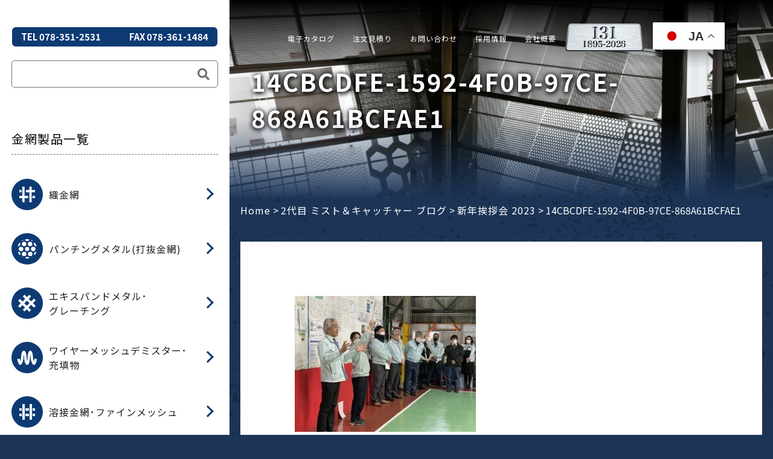

--- FILE ---
content_type: text/html; charset=UTF-8
request_url: https://www.okutanikanaami.co.jp/mistcatcherblog/%E6%96%B0%E5%B9%B4%E6%8C%A8%E6%8B%B6%E4%BC%9A-2023.html/attachment/14cbcdfe-1592-4f0b-97ce-868a61bcfae1
body_size: 17047
content:
<!DOCTYPE html>
<html lang="jp">

<head>
  <!-- Google tag (gtag.js) -->
  <script async src="https://www.googletagmanager.com/gtag/js?id=AW-804890228"></script>
  <script>
    window.dataLayer = window.dataLayer || [];

    function gtag() {
      dataLayer.push(arguments);
    }
    gtag('js', new Date());

    gtag('config', 'AW-804890228');
  </script>
  <meta charset="UTF-8" />
  <meta http-equiv="X-UA-Compatible" content="IE=edge" />
  <meta name="viewport" content="width=device-width, initial-scale=1.0" />
  <title>14CBCDFE-1592-4F0B-97CE-868A61BCFAE1 | 奥谷金網製作所</title>
  <!--css-->
  <link rel="stylesheet" type="text/css" href="https://www.okutanikanaami.co.jp/wp/wp-content/themes/okutani2024/css/sanitize.css" />
  <link rel="stylesheet" type="text/css" href="https://www.okutanikanaami.co.jp/wp/wp-content/themes/okutani2024/css/jquery.bxslider.min.css" />
  <link rel="stylesheet" href="https://cdn.jsdelivr.net/npm/swiper@11/swiper-bundle.min.css" />
  <link rel="stylesheet" type="text/css" href="https://www.okutanikanaami.co.jp/wp/wp-content/themes/okutani2024/css/slick.css" />
  <link rel="stylesheet" type="text/css" href="https://www.okutanikanaami.co.jp/wp/wp-content/themes/okutani2024/css/slick-theme.css" />
  <link rel="stylesheet" type="text/css" href="https://www.okutanikanaami.co.jp/wp/wp-content/themes/okutani2024/css/nav.css" />
  <link rel="stylesheet" type="text/css" href="https://www.okutanikanaami.co.jp/wp/wp-content/themes/okutani2024/css/sidenav.css" />
  <link rel="stylesheet" type="text/css" href="https://www.okutanikanaami.co.jp/wp/wp-content/themes/okutani2024/css/meanmenu.css" />
  <link rel="stylesheet" type="text/css" href="https://www.okutanikanaami.co.jp/wp/wp-content/themes/okutani2024/css/style.css" />
  <link href="https://use.fontawesome.com/releases/v5.0.6/css/all.css" rel="stylesheet">
  <link rel="preconnect" href="https://fonts.googleapis.com">
  <link rel="preconnect" href="https://fonts.gstatic.com" crossorigin>
  <link href="https://fonts.googleapis.com/css2?family=Noto+Serif:ital,wght@0,100..900;1,100..900&display=swap" rel="stylesheet">
  <style>
    .noto-serif-<uniquifier> {
      font-family: "Noto Serif", serif;
      font-optical-sizing: auto;
      font-weight: <weight>;
      font-style: normal;
      font-variation-settings:
        "wdth" 100;
    }
  </style>
  <!--js-->
  <!--<script type="text/javascript" src="https://webfonts.sakura.ne.jp/js/sakurav3.js"></script>-->
  <script src="https://www.okutanikanaami.co.jp/wp/wp-content/themes/okutani2024/js/jquery-3.6.0.min.js"></script>
  <script src="https://cdn.jsdelivr.net/npm/swiper@11/swiper-bundle.min.js"></script>

  <script src="https://www.okutanikanaami.co.jp/wp/wp-content/themes/okutani2024/js/slick.min.js"></script>
  <!--fonts-->
  <!--<script type="text/javascript" src="https://webfonts.xserver.jp/js/xserver.js"></script>-->
  <link rel="preconnect" href="https://fonts.googleapis.com" />
  <link rel="preconnect" href="https://fonts.gstatic.com" crossorigin />
  <link href="https://fonts.googleapis.com/css2?family=Noto+Sans+JP:wght@300;400;500;700;900&display=swap"
    rel="stylesheet" />
  <meta name='robots' content='index, follow, max-image-preview:large, max-snippet:-1, max-video-preview:-1' />
	<style>img:is([sizes="auto" i], [sizes^="auto," i]) { contain-intrinsic-size: 3000px 1500px }</style>
	
	<!-- This site is optimized with the Yoast SEO plugin v26.2 - https://yoast.com/wordpress/plugins/seo/ -->
	<link rel="canonical" href="https://www.okutanikanaami.co.jp/mistcatcherblog/新年挨拶会-2023.html/attachment/14cbcdfe-1592-4f0b-97ce-868a61bcfae1/" />
	<meta property="og:locale" content="ja_JP" />
	<meta property="og:type" content="article" />
	<meta property="og:title" content="14CBCDFE-1592-4F0B-97CE-868A61BCFAE1 | 奥谷金網製作所" />
	<meta property="og:url" content="https://www.okutanikanaami.co.jp/mistcatcherblog/新年挨拶会-2023.html/attachment/14cbcdfe-1592-4f0b-97ce-868a61bcfae1/" />
	<meta property="og:site_name" content="奥谷金網製作所" />
	<meta property="article:publisher" content="https://www.facebook.com/okutanikanaami" />
	<meta property="og:image" content="https://www.okutanikanaami.co.jp/mistcatcherblog/%E6%96%B0%E5%B9%B4%E6%8C%A8%E6%8B%B6%E4%BC%9A-2023.html/attachment/14cbcdfe-1592-4f0b-97ce-868a61bcfae1" />
	<meta property="og:image:width" content="1280" />
	<meta property="og:image:height" content="960" />
	<meta property="og:image:type" content="image/jpeg" />
	<meta name="twitter:card" content="summary_large_image" />
	<meta name="twitter:site" content="@oks1895" />
	<script type="application/ld+json" class="yoast-schema-graph">{"@context":"https://schema.org","@graph":[{"@type":"WebPage","@id":"https://www.okutanikanaami.co.jp/mistcatcherblog/%E6%96%B0%E5%B9%B4%E6%8C%A8%E6%8B%B6%E4%BC%9A-2023.html/attachment/14cbcdfe-1592-4f0b-97ce-868a61bcfae1/","url":"https://www.okutanikanaami.co.jp/mistcatcherblog/%E6%96%B0%E5%B9%B4%E6%8C%A8%E6%8B%B6%E4%BC%9A-2023.html/attachment/14cbcdfe-1592-4f0b-97ce-868a61bcfae1/","name":"14CBCDFE-1592-4F0B-97CE-868A61BCFAE1 | 奥谷金網製作所","isPartOf":{"@id":"https://www.okutanikanaami.co.jp/#website"},"primaryImageOfPage":{"@id":"https://www.okutanikanaami.co.jp/mistcatcherblog/%E6%96%B0%E5%B9%B4%E6%8C%A8%E6%8B%B6%E4%BC%9A-2023.html/attachment/14cbcdfe-1592-4f0b-97ce-868a61bcfae1/#primaryimage"},"image":{"@id":"https://www.okutanikanaami.co.jp/mistcatcherblog/%E6%96%B0%E5%B9%B4%E6%8C%A8%E6%8B%B6%E4%BC%9A-2023.html/attachment/14cbcdfe-1592-4f0b-97ce-868a61bcfae1/#primaryimage"},"thumbnailUrl":"https://www.okutanikanaami.co.jp/wp/wp-content/uploads/2023/01/14CBCDFE-1592-4F0B-97CE-868A61BCFAE1.jpeg","datePublished":"2023-01-05T09:44:32+00:00","breadcrumb":{"@id":"https://www.okutanikanaami.co.jp/mistcatcherblog/%E6%96%B0%E5%B9%B4%E6%8C%A8%E6%8B%B6%E4%BC%9A-2023.html/attachment/14cbcdfe-1592-4f0b-97ce-868a61bcfae1/#breadcrumb"},"inLanguage":"ja","potentialAction":[{"@type":"ReadAction","target":["https://www.okutanikanaami.co.jp/mistcatcherblog/%E6%96%B0%E5%B9%B4%E6%8C%A8%E6%8B%B6%E4%BC%9A-2023.html/attachment/14cbcdfe-1592-4f0b-97ce-868a61bcfae1/"]}]},{"@type":"ImageObject","inLanguage":"ja","@id":"https://www.okutanikanaami.co.jp/mistcatcherblog/%E6%96%B0%E5%B9%B4%E6%8C%A8%E6%8B%B6%E4%BC%9A-2023.html/attachment/14cbcdfe-1592-4f0b-97ce-868a61bcfae1/#primaryimage","url":"https://www.okutanikanaami.co.jp/wp/wp-content/uploads/2023/01/14CBCDFE-1592-4F0B-97CE-868A61BCFAE1.jpeg","contentUrl":"https://www.okutanikanaami.co.jp/wp/wp-content/uploads/2023/01/14CBCDFE-1592-4F0B-97CE-868A61BCFAE1.jpeg","width":1280,"height":960},{"@type":"BreadcrumbList","@id":"https://www.okutanikanaami.co.jp/mistcatcherblog/%E6%96%B0%E5%B9%B4%E6%8C%A8%E6%8B%B6%E4%BC%9A-2023.html/attachment/14cbcdfe-1592-4f0b-97ce-868a61bcfae1/#breadcrumb","itemListElement":[{"@type":"ListItem","position":1,"name":"Home","item":"https://www.okutanikanaami.co.jp/"},{"@type":"ListItem","position":2,"name":"2代目 ミスト＆キャッチャー ブログ","item":"https://www.okutanikanaami.co.jp/mistcatcherblog"},{"@type":"ListItem","position":3,"name":"新年挨拶会 2023","item":"https://www.okutanikanaami.co.jp/mistcatcherblog/%e6%96%b0%e5%b9%b4%e6%8c%a8%e6%8b%b6%e4%bc%9a-2023.html"},{"@type":"ListItem","position":4,"name":"14CBCDFE-1592-4F0B-97CE-868A61BCFAE1"}]},{"@type":"WebSite","@id":"https://www.okutanikanaami.co.jp/#website","url":"https://www.okutanikanaami.co.jp/","name":"奥谷金網製作所","description":"","publisher":{"@id":"https://www.okutanikanaami.co.jp/#organization"},"potentialAction":[{"@type":"SearchAction","target":{"@type":"EntryPoint","urlTemplate":"https://www.okutanikanaami.co.jp/?s={search_term_string}"},"query-input":{"@type":"PropertyValueSpecification","valueRequired":true,"valueName":"search_term_string"}}],"inLanguage":"ja"},{"@type":"Organization","@id":"https://www.okutanikanaami.co.jp/#organization","name":"株式会社　奥谷金網製作所","url":"https://www.okutanikanaami.co.jp/","logo":{"@type":"ImageObject","inLanguage":"ja","@id":"https://www.okutanikanaami.co.jp/#/schema/logo/image/","url":"https://www.okutanikanaami.co.jp/wp/wp-content/uploads/2015/10/logo.jpg","contentUrl":"https://www.okutanikanaami.co.jp/wp/wp-content/uploads/2015/10/logo.jpg","width":217,"height":55,"caption":"株式会社　奥谷金網製作所"},"image":{"@id":"https://www.okutanikanaami.co.jp/#/schema/logo/image/"},"sameAs":["https://www.facebook.com/okutanikanaami","https://x.com/oks1895","https://www.youtube.com/channel/UCArUWGF0060zTpBr-QGzx4A"]}]}</script>
	<!-- / Yoast SEO plugin. -->


<link rel='dns-prefetch' href='//www.googletagmanager.com' />
<link rel="alternate" type="application/rss+xml" title="奥谷金網製作所 &raquo; 14CBCDFE-1592-4F0B-97CE-868A61BCFAE1 のコメントのフィード" href="https://www.okutanikanaami.co.jp/mistcatcherblog/%e6%96%b0%e5%b9%b4%e6%8c%a8%e6%8b%b6%e4%bc%9a-2023.html/attachment/14cbcdfe-1592-4f0b-97ce-868a61bcfae1/feed" />
<script type="text/javascript">
/* <![CDATA[ */
window._wpemojiSettings = {"baseUrl":"https:\/\/s.w.org\/images\/core\/emoji\/16.0.1\/72x72\/","ext":".png","svgUrl":"https:\/\/s.w.org\/images\/core\/emoji\/16.0.1\/svg\/","svgExt":".svg","source":{"concatemoji":"https:\/\/www.okutanikanaami.co.jp\/wp\/wp-includes\/js\/wp-emoji-release.min.js?ver=6.8.3"}};
/*! This file is auto-generated */
!function(s,n){var o,i,e;function c(e){try{var t={supportTests:e,timestamp:(new Date).valueOf()};sessionStorage.setItem(o,JSON.stringify(t))}catch(e){}}function p(e,t,n){e.clearRect(0,0,e.canvas.width,e.canvas.height),e.fillText(t,0,0);var t=new Uint32Array(e.getImageData(0,0,e.canvas.width,e.canvas.height).data),a=(e.clearRect(0,0,e.canvas.width,e.canvas.height),e.fillText(n,0,0),new Uint32Array(e.getImageData(0,0,e.canvas.width,e.canvas.height).data));return t.every(function(e,t){return e===a[t]})}function u(e,t){e.clearRect(0,0,e.canvas.width,e.canvas.height),e.fillText(t,0,0);for(var n=e.getImageData(16,16,1,1),a=0;a<n.data.length;a++)if(0!==n.data[a])return!1;return!0}function f(e,t,n,a){switch(t){case"flag":return n(e,"\ud83c\udff3\ufe0f\u200d\u26a7\ufe0f","\ud83c\udff3\ufe0f\u200b\u26a7\ufe0f")?!1:!n(e,"\ud83c\udde8\ud83c\uddf6","\ud83c\udde8\u200b\ud83c\uddf6")&&!n(e,"\ud83c\udff4\udb40\udc67\udb40\udc62\udb40\udc65\udb40\udc6e\udb40\udc67\udb40\udc7f","\ud83c\udff4\u200b\udb40\udc67\u200b\udb40\udc62\u200b\udb40\udc65\u200b\udb40\udc6e\u200b\udb40\udc67\u200b\udb40\udc7f");case"emoji":return!a(e,"\ud83e\udedf")}return!1}function g(e,t,n,a){var r="undefined"!=typeof WorkerGlobalScope&&self instanceof WorkerGlobalScope?new OffscreenCanvas(300,150):s.createElement("canvas"),o=r.getContext("2d",{willReadFrequently:!0}),i=(o.textBaseline="top",o.font="600 32px Arial",{});return e.forEach(function(e){i[e]=t(o,e,n,a)}),i}function t(e){var t=s.createElement("script");t.src=e,t.defer=!0,s.head.appendChild(t)}"undefined"!=typeof Promise&&(o="wpEmojiSettingsSupports",i=["flag","emoji"],n.supports={everything:!0,everythingExceptFlag:!0},e=new Promise(function(e){s.addEventListener("DOMContentLoaded",e,{once:!0})}),new Promise(function(t){var n=function(){try{var e=JSON.parse(sessionStorage.getItem(o));if("object"==typeof e&&"number"==typeof e.timestamp&&(new Date).valueOf()<e.timestamp+604800&&"object"==typeof e.supportTests)return e.supportTests}catch(e){}return null}();if(!n){if("undefined"!=typeof Worker&&"undefined"!=typeof OffscreenCanvas&&"undefined"!=typeof URL&&URL.createObjectURL&&"undefined"!=typeof Blob)try{var e="postMessage("+g.toString()+"("+[JSON.stringify(i),f.toString(),p.toString(),u.toString()].join(",")+"));",a=new Blob([e],{type:"text/javascript"}),r=new Worker(URL.createObjectURL(a),{name:"wpTestEmojiSupports"});return void(r.onmessage=function(e){c(n=e.data),r.terminate(),t(n)})}catch(e){}c(n=g(i,f,p,u))}t(n)}).then(function(e){for(var t in e)n.supports[t]=e[t],n.supports.everything=n.supports.everything&&n.supports[t],"flag"!==t&&(n.supports.everythingExceptFlag=n.supports.everythingExceptFlag&&n.supports[t]);n.supports.everythingExceptFlag=n.supports.everythingExceptFlag&&!n.supports.flag,n.DOMReady=!1,n.readyCallback=function(){n.DOMReady=!0}}).then(function(){return e}).then(function(){var e;n.supports.everything||(n.readyCallback(),(e=n.source||{}).concatemoji?t(e.concatemoji):e.wpemoji&&e.twemoji&&(t(e.twemoji),t(e.wpemoji)))}))}((window,document),window._wpemojiSettings);
/* ]]> */
</script>
<!-- WP_Dependencies for styles
codepeople-loading-page-style [] 'https://www.okutanikanaami.co.jp/wp/wp-content/plugins/loading-page/css/loading-page.css' 'free-1.2.7' '' ()
codepeople-loading-page-style-effect [] 'https://www.okutanikanaami.co.jp/wp/wp-content/plugins/loading-page/css/loading-page.css' 'free-1.2.7' '' ()
<br />
<b>Warning</b>:  Array to string conversion in <b>/home/oks1895/okutanikanaami.co.jp/public_html/wp/wp-content/themes/okutani2024/functions.php</b> on line <b>333</b><br />
wp-emoji-styles [] '' '' 'all' (Array)
wp-block-library [] '/wp-includes/css/dist/block-library/style.min.css' '' '' (/home/oks1895/okutanikanaami.co.jp/public_html/wp//wp-includes/css/dist/block-library/style.min.css replace .min)
<br />
<b>Warning</b>:  Array to string conversion in <b>/home/oks1895/okutanikanaami.co.jp/public_html/wp/wp-content/themes/okutani2024/functions.php</b> on line <b>333</b><br />
classic-theme-styles [] '' '' '' (/home/oks1895/okutanikanaami.co.jp/public_html/wp/wp-includes/css/classic-themes.min.css Array)
<br />
<b>Warning</b>:  Array to string conversion in <b>/home/oks1895/okutanikanaami.co.jp/public_html/wp/wp-content/themes/okutani2024/functions.php</b> on line <b>333</b><br />
global-styles [] '' '' 'all' (Array)
contact-form-7 [] 'https://www.okutanikanaami.co.jp/wp/wp-content/plugins/contact-form-7/includes/css/styles.css' '6.1.2' 'all' ()
<br />
<b>Warning</b>:  Array to string conversion in <b>/home/oks1895/okutanikanaami.co.jp/public_html/wp/wp-content/themes/okutani2024/functions.php</b> on line <b>333</b><br />
fancybox [] 'https://www.okutanikanaami.co.jp/wp/wp-content/plugins/easy-fancybox/fancybox/1.5.4/jquery.fancybox.min.css' '' 'screen' (Array)
wp-pagenavi [] 'https://www.okutanikanaami.co.jp/wp/wp-content/plugins/wp-pagenavi/pagenavi-css.css' '2.70' 'all' ()
-->
<link rel='stylesheet' id='codepeople-loading-page-style-css' href='https://www.okutanikanaami.co.jp/wp/wp-content/plugins/loading-page/css/loading-page.css?ver=free-1.2.7' type='text/css' media='' />
<link rel='stylesheet' id='codepeople-loading-page-style-effect-css' href='https://www.okutanikanaami.co.jp/wp/wp-content/plugins/loading-page/css/loading-page.css?ver=free-1.2.7' type='text/css' media='' />
<style id='wp-emoji-styles-inline-css' type='text/css'>

	img.wp-smiley, img.emoji {
		display: inline !important;
		border: none !important;
		box-shadow: none !important;
		height: 1em !important;
		width: 1em !important;
		margin: 0 0.07em !important;
		vertical-align: -0.1em !important;
		background: none !important;
		padding: 0 !important;
	}
</style>
<link rel='stylesheet' id='wp-block-library-css' href='https://www.okutanikanaami.co.jp/wp/wp-includes/css/dist/block-library/style.min.css?ver=6.8.3' type='text/css' media='all' />
<style id='classic-theme-styles-inline-css' type='text/css'>
/*! This file is auto-generated */
.wp-block-button__link{color:#fff;background-color:#32373c;border-radius:9999px;box-shadow:none;text-decoration:none;padding:calc(.667em + 2px) calc(1.333em + 2px);font-size:1.125em}.wp-block-file__button{background:#32373c;color:#fff;text-decoration:none}
</style>
<style id='global-styles-inline-css' type='text/css'>
:root{--wp--preset--aspect-ratio--square: 1;--wp--preset--aspect-ratio--4-3: 4/3;--wp--preset--aspect-ratio--3-4: 3/4;--wp--preset--aspect-ratio--3-2: 3/2;--wp--preset--aspect-ratio--2-3: 2/3;--wp--preset--aspect-ratio--16-9: 16/9;--wp--preset--aspect-ratio--9-16: 9/16;--wp--preset--color--black: #000000;--wp--preset--color--cyan-bluish-gray: #abb8c3;--wp--preset--color--white: #ffffff;--wp--preset--color--pale-pink: #f78da7;--wp--preset--color--vivid-red: #cf2e2e;--wp--preset--color--luminous-vivid-orange: #ff6900;--wp--preset--color--luminous-vivid-amber: #fcb900;--wp--preset--color--light-green-cyan: #7bdcb5;--wp--preset--color--vivid-green-cyan: #00d084;--wp--preset--color--pale-cyan-blue: #8ed1fc;--wp--preset--color--vivid-cyan-blue: #0693e3;--wp--preset--color--vivid-purple: #9b51e0;--wp--preset--gradient--vivid-cyan-blue-to-vivid-purple: linear-gradient(135deg,rgba(6,147,227,1) 0%,rgb(155,81,224) 100%);--wp--preset--gradient--light-green-cyan-to-vivid-green-cyan: linear-gradient(135deg,rgb(122,220,180) 0%,rgb(0,208,130) 100%);--wp--preset--gradient--luminous-vivid-amber-to-luminous-vivid-orange: linear-gradient(135deg,rgba(252,185,0,1) 0%,rgba(255,105,0,1) 100%);--wp--preset--gradient--luminous-vivid-orange-to-vivid-red: linear-gradient(135deg,rgba(255,105,0,1) 0%,rgb(207,46,46) 100%);--wp--preset--gradient--very-light-gray-to-cyan-bluish-gray: linear-gradient(135deg,rgb(238,238,238) 0%,rgb(169,184,195) 100%);--wp--preset--gradient--cool-to-warm-spectrum: linear-gradient(135deg,rgb(74,234,220) 0%,rgb(151,120,209) 20%,rgb(207,42,186) 40%,rgb(238,44,130) 60%,rgb(251,105,98) 80%,rgb(254,248,76) 100%);--wp--preset--gradient--blush-light-purple: linear-gradient(135deg,rgb(255,206,236) 0%,rgb(152,150,240) 100%);--wp--preset--gradient--blush-bordeaux: linear-gradient(135deg,rgb(254,205,165) 0%,rgb(254,45,45) 50%,rgb(107,0,62) 100%);--wp--preset--gradient--luminous-dusk: linear-gradient(135deg,rgb(255,203,112) 0%,rgb(199,81,192) 50%,rgb(65,88,208) 100%);--wp--preset--gradient--pale-ocean: linear-gradient(135deg,rgb(255,245,203) 0%,rgb(182,227,212) 50%,rgb(51,167,181) 100%);--wp--preset--gradient--electric-grass: linear-gradient(135deg,rgb(202,248,128) 0%,rgb(113,206,126) 100%);--wp--preset--gradient--midnight: linear-gradient(135deg,rgb(2,3,129) 0%,rgb(40,116,252) 100%);--wp--preset--font-size--small: 13px;--wp--preset--font-size--medium: 20px;--wp--preset--font-size--large: 36px;--wp--preset--font-size--x-large: 42px;--wp--preset--spacing--20: 0.44rem;--wp--preset--spacing--30: 0.67rem;--wp--preset--spacing--40: 1rem;--wp--preset--spacing--50: 1.5rem;--wp--preset--spacing--60: 2.25rem;--wp--preset--spacing--70: 3.38rem;--wp--preset--spacing--80: 5.06rem;--wp--preset--shadow--natural: 6px 6px 9px rgba(0, 0, 0, 0.2);--wp--preset--shadow--deep: 12px 12px 50px rgba(0, 0, 0, 0.4);--wp--preset--shadow--sharp: 6px 6px 0px rgba(0, 0, 0, 0.2);--wp--preset--shadow--outlined: 6px 6px 0px -3px rgba(255, 255, 255, 1), 6px 6px rgba(0, 0, 0, 1);--wp--preset--shadow--crisp: 6px 6px 0px rgba(0, 0, 0, 1);}:where(.is-layout-flex){gap: 0.5em;}:where(.is-layout-grid){gap: 0.5em;}body .is-layout-flex{display: flex;}.is-layout-flex{flex-wrap: wrap;align-items: center;}.is-layout-flex > :is(*, div){margin: 0;}body .is-layout-grid{display: grid;}.is-layout-grid > :is(*, div){margin: 0;}:where(.wp-block-columns.is-layout-flex){gap: 2em;}:where(.wp-block-columns.is-layout-grid){gap: 2em;}:where(.wp-block-post-template.is-layout-flex){gap: 1.25em;}:where(.wp-block-post-template.is-layout-grid){gap: 1.25em;}.has-black-color{color: var(--wp--preset--color--black) !important;}.has-cyan-bluish-gray-color{color: var(--wp--preset--color--cyan-bluish-gray) !important;}.has-white-color{color: var(--wp--preset--color--white) !important;}.has-pale-pink-color{color: var(--wp--preset--color--pale-pink) !important;}.has-vivid-red-color{color: var(--wp--preset--color--vivid-red) !important;}.has-luminous-vivid-orange-color{color: var(--wp--preset--color--luminous-vivid-orange) !important;}.has-luminous-vivid-amber-color{color: var(--wp--preset--color--luminous-vivid-amber) !important;}.has-light-green-cyan-color{color: var(--wp--preset--color--light-green-cyan) !important;}.has-vivid-green-cyan-color{color: var(--wp--preset--color--vivid-green-cyan) !important;}.has-pale-cyan-blue-color{color: var(--wp--preset--color--pale-cyan-blue) !important;}.has-vivid-cyan-blue-color{color: var(--wp--preset--color--vivid-cyan-blue) !important;}.has-vivid-purple-color{color: var(--wp--preset--color--vivid-purple) !important;}.has-black-background-color{background-color: var(--wp--preset--color--black) !important;}.has-cyan-bluish-gray-background-color{background-color: var(--wp--preset--color--cyan-bluish-gray) !important;}.has-white-background-color{background-color: var(--wp--preset--color--white) !important;}.has-pale-pink-background-color{background-color: var(--wp--preset--color--pale-pink) !important;}.has-vivid-red-background-color{background-color: var(--wp--preset--color--vivid-red) !important;}.has-luminous-vivid-orange-background-color{background-color: var(--wp--preset--color--luminous-vivid-orange) !important;}.has-luminous-vivid-amber-background-color{background-color: var(--wp--preset--color--luminous-vivid-amber) !important;}.has-light-green-cyan-background-color{background-color: var(--wp--preset--color--light-green-cyan) !important;}.has-vivid-green-cyan-background-color{background-color: var(--wp--preset--color--vivid-green-cyan) !important;}.has-pale-cyan-blue-background-color{background-color: var(--wp--preset--color--pale-cyan-blue) !important;}.has-vivid-cyan-blue-background-color{background-color: var(--wp--preset--color--vivid-cyan-blue) !important;}.has-vivid-purple-background-color{background-color: var(--wp--preset--color--vivid-purple) !important;}.has-black-border-color{border-color: var(--wp--preset--color--black) !important;}.has-cyan-bluish-gray-border-color{border-color: var(--wp--preset--color--cyan-bluish-gray) !important;}.has-white-border-color{border-color: var(--wp--preset--color--white) !important;}.has-pale-pink-border-color{border-color: var(--wp--preset--color--pale-pink) !important;}.has-vivid-red-border-color{border-color: var(--wp--preset--color--vivid-red) !important;}.has-luminous-vivid-orange-border-color{border-color: var(--wp--preset--color--luminous-vivid-orange) !important;}.has-luminous-vivid-amber-border-color{border-color: var(--wp--preset--color--luminous-vivid-amber) !important;}.has-light-green-cyan-border-color{border-color: var(--wp--preset--color--light-green-cyan) !important;}.has-vivid-green-cyan-border-color{border-color: var(--wp--preset--color--vivid-green-cyan) !important;}.has-pale-cyan-blue-border-color{border-color: var(--wp--preset--color--pale-cyan-blue) !important;}.has-vivid-cyan-blue-border-color{border-color: var(--wp--preset--color--vivid-cyan-blue) !important;}.has-vivid-purple-border-color{border-color: var(--wp--preset--color--vivid-purple) !important;}.has-vivid-cyan-blue-to-vivid-purple-gradient-background{background: var(--wp--preset--gradient--vivid-cyan-blue-to-vivid-purple) !important;}.has-light-green-cyan-to-vivid-green-cyan-gradient-background{background: var(--wp--preset--gradient--light-green-cyan-to-vivid-green-cyan) !important;}.has-luminous-vivid-amber-to-luminous-vivid-orange-gradient-background{background: var(--wp--preset--gradient--luminous-vivid-amber-to-luminous-vivid-orange) !important;}.has-luminous-vivid-orange-to-vivid-red-gradient-background{background: var(--wp--preset--gradient--luminous-vivid-orange-to-vivid-red) !important;}.has-very-light-gray-to-cyan-bluish-gray-gradient-background{background: var(--wp--preset--gradient--very-light-gray-to-cyan-bluish-gray) !important;}.has-cool-to-warm-spectrum-gradient-background{background: var(--wp--preset--gradient--cool-to-warm-spectrum) !important;}.has-blush-light-purple-gradient-background{background: var(--wp--preset--gradient--blush-light-purple) !important;}.has-blush-bordeaux-gradient-background{background: var(--wp--preset--gradient--blush-bordeaux) !important;}.has-luminous-dusk-gradient-background{background: var(--wp--preset--gradient--luminous-dusk) !important;}.has-pale-ocean-gradient-background{background: var(--wp--preset--gradient--pale-ocean) !important;}.has-electric-grass-gradient-background{background: var(--wp--preset--gradient--electric-grass) !important;}.has-midnight-gradient-background{background: var(--wp--preset--gradient--midnight) !important;}.has-small-font-size{font-size: var(--wp--preset--font-size--small) !important;}.has-medium-font-size{font-size: var(--wp--preset--font-size--medium) !important;}.has-large-font-size{font-size: var(--wp--preset--font-size--large) !important;}.has-x-large-font-size{font-size: var(--wp--preset--font-size--x-large) !important;}
:where(.wp-block-post-template.is-layout-flex){gap: 1.25em;}:where(.wp-block-post-template.is-layout-grid){gap: 1.25em;}
:where(.wp-block-columns.is-layout-flex){gap: 2em;}:where(.wp-block-columns.is-layout-grid){gap: 2em;}
:root :where(.wp-block-pullquote){font-size: 1.5em;line-height: 1.6;}
</style>
<link rel='stylesheet' id='contact-form-7-css' href='https://www.okutanikanaami.co.jp/wp/wp-content/plugins/contact-form-7/includes/css/styles.css?ver=6.1.2' type='text/css' media='all' />
<link rel='stylesheet' id='fancybox-css' href='https://www.okutanikanaami.co.jp/wp/wp-content/plugins/easy-fancybox/fancybox/1.5.4/jquery.fancybox.min.css?ver=6.8.3' type='text/css' media='screen' />
<style id='fancybox-inline-css' type='text/css'>
#fancybox-outer{background:#ffffff}#fancybox-content{background:#ffffff;border-color:#ffffff;color:#000000;}#fancybox-title,#fancybox-title-float-main{color:#fff}
</style>
<link rel='stylesheet' id='wp-pagenavi-css' href='https://www.okutanikanaami.co.jp/wp/wp-content/plugins/wp-pagenavi/pagenavi-css.css?ver=2.70' type='text/css' media='all' />
<!-- WP_Dependencies for scripts
jquery [jquery-core jquery-migrate] '' '3.7.1' '' ()
codepeople-loading-page-script-logo [jquery] 'https://www.okutanikanaami.co.jp/wp/wp-content/plugins/loading-page/loading-screens/logo/loading-logo.js' 'free-1.2.7' '' ()
<br />
<b>Warning</b>:  Array to string conversion in <b>/home/oks1895/okutanikanaami.co.jp/public_html/wp/wp-content/themes/okutani2024/functions.php</b> on line <b>333</b><br />
codepeople-loading-page-script [jquery codepeople-loading-page-script-logo] 'https://www.okutanikanaami.co.jp/wp/wp-content/plugins/loading-page/js/loading-page.min.js' 'free-1.2.7' '' (Array)
<br />
<b>Warning</b>:  Array to string conversion in <b>/home/oks1895/okutanikanaami.co.jp/public_html/wp/wp-content/themes/okutani2024/functions.php</b> on line <b>333</b><br />
contact-form-7 [wp-i18n swv] 'https://www.okutanikanaami.co.jp/wp/wp-content/plugins/contact-form-7/includes/js/index.js' '6.1.2' '' (1 Array)
<br />
<b>Warning</b>:  Array to string conversion in <b>/home/oks1895/okutanikanaami.co.jp/public_html/wp/wp-content/themes/okutani2024/functions.php</b> on line <b>333</b><br />
jquery-fancybox [fancybox-purify jquery] 'https://www.okutanikanaami.co.jp/wp/wp-content/plugins/easy-fancybox/fancybox/1.5.4/jquery.fancybox.min.js' '' '' (1 Array var efb_i18n = {"close":"Close","next":"Next","prev":"Previous","startSlideshow":"Start slideshow","toggleSize":"Toggle size"};)
jquery-easing [fancybox-purify jquery] 'https://www.okutanikanaami.co.jp/wp/wp-content/plugins/easy-fancybox/vendor/jquery.easing.min.js' '1.4.1' '' (1)
jquery-mousewheel [fancybox-purify jquery] 'https://www.okutanikanaami.co.jp/wp/wp-content/plugins/easy-fancybox/vendor/jquery.mousewheel.min.js' '3.1.13' '' (1)
<br />
<b>Warning</b>:  Array to string conversion in <b>/home/oks1895/okutanikanaami.co.jp/public_html/wp/wp-content/themes/okutani2024/functions.php</b> on line <b>333</b><br />
google_gtagjs [] 'https://www.googletagmanager.com/gtag/js?id=GT-NGS9DJ4' '' '' (async Array)
-->
<script type="text/javascript" src="https://www.okutanikanaami.co.jp/wp/wp-includes/js/jquery/jquery.min.js?ver=3.7.1" id="jquery-core-js"></script>
<script type="text/javascript" src="https://www.okutanikanaami.co.jp/wp/wp-includes/js/jquery/jquery-migrate.min.js?ver=3.4.1" id="jquery-migrate-js"></script>
<script type="text/javascript" src="https://www.okutanikanaami.co.jp/wp/wp-content/plugins/loading-page/loading-screens/logo/loading-logo.js?ver=free-1.2.7" id="codepeople-loading-page-script-logo-js"></script>
<script type="text/javascript" id="codepeople-loading-page-script-js-before">
/* <![CDATA[ */
loading_page_settings={"loadingScreen":1,"closeBtn":false,"removeInOnLoad":false,"codeblock":"","backgroundColor":"rgba(255,255,255,0.8)","foregroundColor":"#000000","backgroundImage":"","additionalSeconds":0,"pageEffect":"none","backgroundRepeat":"repeat","fullscreen":0,"graphic":"logo","text":true,"lp_ls":{"logo":{"image":"https:\/\/www.okutanikanaami.co.jp\/wp\/wp-content\/plugins\/loading-page\/loading-screens\/logo\/images\/05.svg","grayscale":"1","blink":"0","width":"","height":""},"text":{"text":"","color":"#ffffff","background":"#ff5c35"}},"screen_size":"lesser","screen_width":"1024","deepSearch":1,"modifyDisplayRule":0,"triggerLinkScreenNeverClose":0,"triggerLinkScreenCloseAfter":4};
/* ]]> */
</script>
<script type="text/javascript" src="https://www.okutanikanaami.co.jp/wp/wp-content/plugins/loading-page/js/loading-page.min.js?ver=free-1.2.7" id="codepeople-loading-page-script-js"></script>

<!-- Site Kit によって追加された Google タグ（gtag.js）スニペット -->
<!-- Google アナリティクス スニペット (Site Kit が追加) -->
<script type="text/javascript" src="https://www.googletagmanager.com/gtag/js?id=GT-NGS9DJ4" id="google_gtagjs-js" async></script>
<script type="text/javascript" id="google_gtagjs-js-after">
/* <![CDATA[ */
window.dataLayer = window.dataLayer || [];function gtag(){dataLayer.push(arguments);}
gtag("set","linker",{"domains":["www.okutanikanaami.co.jp"]});
gtag("js", new Date());
gtag("set", "developer_id.dZTNiMT", true);
gtag("config", "GT-NGS9DJ4");
/* ]]> */
</script>
<meta name="generator" content="Site Kit by Google 1.164.0" /><link rel="Shortcut Icon" type="image/x-icon" href="https://www.okutanikanaami.co.jp/wp/wp-content/uploads/icon.ico" />
<style id="loading-page-inline-style">body{visibility:hidden;}</style><noscript><style>body{visibility:visible;}</style></noscript><link rel="preload" href="https://www.okutanikanaami.co.jp/wp/wp-content/plugins/loading-page/loading-screens/logo/images/05.svg" as="image" type="image/svg+xml"></head>

<body data-rsssl=1 class="second">
  <!-- wrap_flex -->
  <div id="wrap_flex">
    <!-- side -->
    <div id="wrap_side">
      <div class="side_inner">
        <h1 class="logo"><a href="https://www.okutanikanaami.co.jp/"></a></h1>
        <div class="phone_number">
          <ul>
            <li>TEL 078-351-2531</li>
            <li>FAX 078-361-1484</li>
          </ul>
        </div>
        <!-- <div class="wrap_lang pc">
          <ul>
            <li><a href="https://www.okutanikanaami.co.jp/" class="active">JPN</a></li>
            <li><a href="https://www.okutanikanaami.co.jp/en/">ENG</a></li>
            <li><a href="https://www.okutanikanaami.co.jp/cn/">CHN</a></li>
          </ul>
        </div> -->
        <!-- nav -->
        <div id="menu">
          <div id="side-search" class="pc">
            <form method="get" action="/">
              <input name="s" id="s" type="text"><input type="submit" value="" class="fas" id="b">
            </form>
          </div>


          <nav class="fs_gnav pc">
                                      <h2>金網製品一覧</h2>
                        <ul id="dropmenu" class="nav-product_info">
              <!-- ここからスマホメニュー内の製品情報とコード同じ -->
              <li><a href="https://www.okutanikanaami.co.jp/kanaami/"><img src="https://www.okutanikanaami.co.jp/wp/wp-content/themes/okutani2024/images/common/sidenav-icon1.svg" width="" height="" alt="">織金網	</a>
<ul>
                <li><a href="https://www.okutanikanaami.co.jp/kanaami/k0001.html">平織金網</a></li>
                <li><a href="https://www.okutanikanaami.co.jp/kanaami/k0001-1hyou.html">平織金網網目一覧表</a></li>
                <li><a href="https://www.okutanikanaami.co.jp/kanaami/k0001-2.html">綾織金網</a></li>
                <li><a href="https://www.okutanikanaami.co.jp/kanaami/k0001-1hyou.html#ayaori">綾織金網網目一覧表</a></li>
                <li><a href="https://www.okutanikanaami.co.jp/kanaami/k0001-1ichiran.html">特殊線材メッシュ網目一覧</a></li>
                <li><a href="https://www.okutanikanaami.co.jp/kanaami/magnes.html">マグネステン<sup>®</sup>金網</a></li>
                <li><a href="https://www.okutanikanaami.co.jp/kanaami/magneslist.html">マグネステン<sup>®</sup>金網網目一覧表</a></li>
                <li><a href="https://www.okutanikanaami.co.jp/kanaami/k0001-3_4.html">平畳織金網</a></li>
                <li><a href="https://www.okutanikanaami.co.jp/kanaami/k0001-3_5.html">綾畳織金網</a></li>
                <li><a href="https://www.okutanikanaami.co.jp/kanaami/k0001-5.html">クリンプ織金網</a></li>
                <li><a href="https://www.okutanikanaami.co.jp/kanaami/k0001-6_7.html">ロッククリンプ織金網</a></li>
                <li><a href="https://www.okutanikanaami.co.jp/kanaami/k0001-6_8.html">フラットトップ織金網<br>(滑面式金網) </a></li>
                <li><a href="https://www.okutanikanaami.co.jp/kanaami/k0001-8_9.html">トンキャップ織金網<br>(長目金網)</a></li>
                <li><a href="https://www.okutanikanaami.co.jp/kanaami/k0001-8_10.html">タイロッド織金網</a></li>
                <li><a href="https://www.okutanikanaami.co.jp/kanaami/k0011.html">振動篩用金網について</a></li>
                <li><a href="https://www.okutanikanaami.co.jp/kanaami/k0002.html">JIS試験用ふるい</a></li>
                <li><a href="https://www.okutanikanaami.co.jp/kanaami/k0010.html">ワイヤーネットコンベヤー</a></li>
                <li><a href="https://www.okutanikanaami.co.jp/kanaami/k0006.html">菱形金網</a></li>
                <li><a href="https://www.okutanikanaami.co.jp/kanaami/k0007.html">亀甲金網</a></li>
                <li><a href="https://www.okutanikanaami.co.jp/kanaami/soushoku/">装飾用織金網</a></li>
                <li><a href="https://www.okutanikanaami.co.jp/kanaami/k0009.html">ワイヤーゲージ（線番）</a></li>
                <li><a href="https://www.okutanikanaami.co.jp/kakouhin#kanaami" data-change="https://www.okutanikanaami.co.jp/wp/wp-content/themes/okutani2024/images/common/product18.webp">織金網加工品</a></li>
              </ul>
        </li>
        <li class="menu2"><a href="https://www.okutanikanaami.co.jp/punching/" class="active"><img src="https://www.okutanikanaami.co.jp/wp/wp-content/themes/okutani2024/images/common/sidenav-icon2.svg" width="" height="" alt="">パンチングメタル(打抜金網)</a>
        <ul>
              <li><a href="https://www.punchingworld.com/kanagata/" target="_blank">金型パターン</a></li>
              <li><a href="https://www.punchingworld.com/zaiko/" target="_blank">在庫リスト</a></li>
              <li><a href="https://www.punchingworld.com/youto/08/" target="_blank">造粒機及び粉砕機用</a></li>
              <li><a href="https://www.punchingworld.com/youto/09/" target="_blank">遠心分離機用</a></li>
              <li><a href="https://www.punchingworld.com/super/" target="_blank">スーパーパンチング™<br>SUPER PUNCHING™</a></li>
              <li><a href="https://www.punchingworld.com/super/03/" target="_blank">スーパーパンチング™<br>標準金型リスト</a></li>
              <li><a href="https://www.punchingworld.com/zaiko/#05" target="_blank">スーパーパンチング™<br>在庫リスト</a></li>
              <li><a href="https://www.punchingworld.com/nisou/" target="_blank">ODSサニタリーストレーナー™</a></li>
              <li><a href="https://www.punchingworld.com/nisoupunching/" target="_blank">二相ステンレス鋼パンチングメタル™</a></li>
              <li><a href="https://www.punchingworld.com/hardox/" target="_blank">耐摩耗鋼板HARDOX®</a></li>
              <li><a href="https://www.punchingworld.com/emboss/" target="_blank">エンボス・ディンプル加工</a></li>
              <li><a href="https://www.punchingworld.com/jushi/" target="_blank">樹脂パンチング™<br>（プラスチックパンチング）</a></li>
              <li><a href="https://www.punchingworld.com/jushi/select/" target="_blank">セレクト カラー・サイズ<br>樹脂パンチング™（PVC）<br>オーダーシート</a></li>
              <li><a href="https://www.punchingworld.com/cfrtp/">CFRTP<br>（炭素繊維強化熱可塑性樹脂）<br>パンチング™</a></li>
              <li><a href="https://www.punchingworld.com//punching/daikaikouritu.html" target="_blank">大開孔率パンチング™<br>（X-OPEN AREA PUNCHING）</a></li>
              <li><a href="https://www.punchingworld.com/cgpanching/" target="_blank">C.G.P/コンピューター<br>グラフィックパンチング</a></li>
              <li><a href="https://www.punchingworld.com/kaikouritu/03/" target="_blank">開孔率自動計算(%)</a></li>
              <li><a href="https://www.punchingworld.com/jyuuryou/">重量自動計算(kg)</a></li>
              <li><a href="https://www.punchingworld.com/kakouhin/" target="_blank" data-change="https://www.okutanikanaami.co.jp/wp/wp-content/themes/okutani2024images/common/product18.webp">パンチングメタル加工品</a></li>
            </ul>
        </li>
        <li><a href="https://www.okutanikanaami.co.jp/yousetu/y0003.html"><img src="https://www.okutanikanaami.co.jp/wp/wp-content/themes/okutani2024/images/common/sidenav-icon3.svg" width="" height="" alt="">エキスパンドメタル･<br>グレーチング</a>
        <ul>
              <li><a href="https://www.okutanikanaami.co.jp/yousetu/y0003.html">エキスパンドメタル</a></li>
              <li><a href="https://www.okutanikanaami.co.jp/yousetu/cfrtp-ex/">CFRTP EXメッシュ『CF TON』</a></li>			
              <li><a href="https://www.okutanikanaami.co.jp/yousetu/y0004.html">グレーチング</a></li>			
            </ul>
        </li>
        <li><a href="https://www.okutanikanaami.co.jp/demister/d0001.html"><img src="https://www.okutanikanaami.co.jp/wp/wp-content/themes/okutani2024/images/common/sidenav-icon4.svg" width="" height="" alt="">ワイヤーメッシュデミスター･<br>充填物</a>
        <ul>
              <li><a href="https://www.okutanikanaami.co.jp/demister/d0001.html">ワイヤーメッシュデミスター</a></li>
              <li><a href="https://www.okutanikanaami.co.jp/demister/d0002.html">蒸留用填充物</a></li>			
              <li><a href="https://www.okutanikanaami.co.jp/kakouhin#demister">デミスター加工品</a></li>			
            </ul>
        </li>
        <li class="menu5"><a href="https://www.okutanikanaami.co.jp/yousetsu/y0002.html"><img src="https://www.okutanikanaami.co.jp/wp/wp-content/themes/okutani2024/images/common/sidenav-icon5.svg" width="" height="" alt="">溶接金網･ファインメッシュ</a>
        <ul>
              <li><a href="https://www.okutanikanaami.co.jp/yousetsu/y0002.html">溶接金網</a></li>
              <li><a href="https://www.okutanikanaami.co.jp/kanaami/k0008.html">ファインメッシュ</a></li>
              <li><a href="https://www.okutanikanaami.co.jp/kakouhin#finemesh" data-change="https://www.okutanikanaami.co.jp/wp/wp-content/themes/okutani2024images/common/product38.webp">ファインメッシュ加工品</a></li>
            </ul>
        </li>
        <li class=""><a href="https://www.okutanikanaami.co.jp/electronbeam/electronbeam.html"><img src="https://www.okutanikanaami.co.jp/wp/wp-content/themes/okutani2024/images/common/sidenav-icon6.svg" width="" height="" alt="">微細孔加工･放電加工</a>
        <ul>
              <li><a href="https://www.okutanikanaami.co.jp/electronbeam/electronbeam.html">電子ビームドリル加工</a></li>
              <li><a href="https://www.okutanikanaami.co.jp/electronbeam/electronbeam-data.html">EBD電子ビームドリル加工　参考データ</a></li>
              <li><a href="https://www.okutanikanaami.co.jp/drilling/">多軸同時・微細ドリリング・<br>ルーター・ザグリ加工(金型レス)</a></li>
              <li><a href="https://www.okutanikanaami.co.jp/laserscreens/">レーザースクリーン</a></li>
            </ul>
          </li>
        <li class=""><a href="https://www.okutanikanaami.co.jp/plastic/"><img src="https://www.okutanikanaami.co.jp/wp/wp-content/themes/okutani2024/images/common/sidenav-icon7.svg" width="" height="" alt="">再生プラスチック用</a>
        <ul>
              <li><a href="https://www.okutanikanaami.co.jp/plastic/laserfilter.html">再生プラスチック用レーザーフィルター</a></li>
              <li><a href="https://www.okutanikanaami.co.jp/plastic/zouryuki.html">造粒機用消耗部品</a></li>
              <li><a href="https://www.okutanikanaami.co.jp/plastic/funsaiki.html">粉砕機用消耗部品</a></li>
            </ul>
            </li>
          <li class=""><a href="https://www.okutanikanaami.co.jp/wedge/"><img src="https://www.okutanikanaami.co.jp/wp/wp-content/themes/okutani2024/images/common/sidenav-icon8.svg" width="" height="" alt="">ウェッジワイヤースクリーン</a>
          </li>              <!-- ここまでスマホメニュー内の製品情報とコード同じ -->
            </ul>
            <h2>業界・用途機能・製品検索</h2>
            <ul id="dropmenu" class="nav-product_finder">
              <!-- ここからスマホメニュー内の製品情報とコード同じ -->
              <li><a><img src="https://www.okutanikanaami.co.jp/wp/wp-content/themes/okutani2024/images/common/sidenav-icon14.svg" width="" height="" alt="">プラント</a><ul>
			  <li class="drop_title">用途を選択</li>
              <li><a href="https://www.okutanikanaami.co.jp/purpose__separation/">分離</a></li>
              <li><a href="https://www.okutanikanaami.co.jp/purpose__anti_slip/">滑り止め</a></li>
              <li><a href="https://www.okutanikanaami.co.jp/purpose__sliding/">摺動性</a></li>
              <li><a href="https://www.okutanikanaami.co.jp/purpose__washing/">洗浄</a></li>			
              <li><a href="https://www.okutanikanaami.co.jp/purpose__protection/">保護</a></li>
              <li><a href="https://www.okutanikanaami.co.jp/purpose__efficiency/">生産の効率化</a></li>
              <!-- <li><a href="https://www.okutanikanaami.co.jp/super/03/">遮断</a></li> -->
              <li><a href="https://www.okutanikanaami.co.jp/purpose__reinforcement/">補強</a></li>
              <li><a href="https://www.okutanikanaami.co.jp/purpose__selection/">ふるい分け・選別</a></li>
              <li><a href="https://www.okutanikanaami.co.jp/purpose__delivery/">搬送</a></li>
              <li><a href="https://www.okutanikanaami.co.jp/purpose__lighting/">採光</a></li>
              <li><a href="https://www.okutanikanaami.co.jp/purpose__rectification/">整流・乱流</a></li>
              <li><a href="https://www.okutanikanaami.co.jp/purpose__magnetic/">磁性</a></li>
              <li><a href="https://www.okutanikanaami.co.jp/purpose__heat_dissipation/">放熱・排熱</a></li>
              <li><a href="https://www.okutanikanaami.co.jp/purpose__typing/">型付け</a></li>
              <li><a href="https://www.okutanikanaami.co.jp/purpose__rust/">錆から守る</a></li>
            </ul></li>
<li><a><img src="https://www.okutanikanaami.co.jp/wp/wp-content/themes/okutani2024/images/common/sidenav-icon21.svg" width="" height="" alt="">鉄鋼</a><ul>
			  <li class="drop_title">用途を選択</li>
              <li><a href="https://www.okutanikanaami.co.jp/purpose__separation/">分離</a></li>
              <li><a href="https://www.okutanikanaami.co.jp/purpose__anti_slip/">滑り止め</a></li>
              <li><a href="https://www.okutanikanaami.co.jp/purpose__washing/">洗浄</a></li>			
              <li><a href="https://www.okutanikanaami.co.jp/purpose__protection/">保護</a></li>
              <li><a href="https://www.okutanikanaami.co.jp/purpose__efficiency/">生産の効率化</a></li>
              <li><a href="https://www.okutanikanaami.co.jp/purpose__reinforcement/">補強</a></li>
              <li><a href="https://www.okutanikanaami.co.jp/purpose__selection/">ふるい分け・選別</a></li>
              <li><a href="https://www.okutanikanaami.co.jp/purpose__delivery/">搬送</a></li>
              <li><a href="https://www.okutanikanaami.co.jp/purpose__lighting/">採光</a></li>
              <li><a href="https://www.okutanikanaami.co.jp/purpose__magnetic/">磁性</a></li>
              <li><a href="https://www.okutanikanaami.co.jp/purpose__receive/">受ける</a></li>
              <li><a href="https://www.okutanikanaami.co.jp/purpose__rust/">錆から守る</a></li>
            </ul></li>
<li><a><img src="https://www.okutanikanaami.co.jp/wp/wp-content/themes/okutani2024/images/common/sidenav-icon22.svg" width="" height="" alt="">鉱業</a><ul>
			  <li class="drop_title">用途を選択</li>
              <li><a href="https://www.okutanikanaami.co.jp/purpose__separation/">分離</a></li>
              <li><a href="https://www.okutanikanaami.co.jp/purpose__anti_slip/">滑り止め</a></li>
              <li><a href="https://www.okutanikanaami.co.jp/purpose__sliding/">摺動性</a></li>
              <li><a href="https://www.okutanikanaami.co.jp/purpose__washing/">洗浄</a></li>			
              <li><a href="https://www.okutanikanaami.co.jp/purpose__protection/">保護</a></li>
              <li><a href="https://www.okutanikanaami.co.jp/purpose__efficiency/">生産の効率化</a></li>
              <li><a href="https://www.okutanikanaami.co.jp/purpose__reinforcement/">補強</a></li>
              <li><a href="https://www.okutanikanaami.co.jp/purpose__selection/">ふるい分け・選別</a></li>
              <li><a href="https://www.okutanikanaami.co.jp/purpose__delivery/">搬送</a></li>
              <li><a href="https://www.okutanikanaami.co.jp/purpose__magnetic/">磁性</a></li>
              <li><a href="https://www.okutanikanaami.co.jp/purpose__receive/">受ける</a></li>
              <li><a href="https://www.okutanikanaami.co.jp/purpose__rust/">錆から守る</a></li>
            </ul></li>
<li><a><img src="https://www.okutanikanaami.co.jp/wp/wp-content/themes/okutani2024/images/common/sidenav-icon10.svg" width="" height="" alt="">機械・造船</a>
        <ul>
			  <li class="drop_title">用途を選択</li>
              <li><a href="https://www.okutanikanaami.co.jp/purpose__separation/">分離</a></li>
              <li><a href="https://www.okutanikanaami.co.jp/purpose__anti_slip/">滑り止め</a></li>
              <li><a href="https://www.okutanikanaami.co.jp/purpose__sliding/">摺動性</a></li>
              <li><a href="https://www.okutanikanaami.co.jp/purpose__washing/">洗浄</a></li>			
              <li><a href="https://www.okutanikanaami.co.jp/purpose__protection/">保護</a></li>
              <li><a href="https://www.okutanikanaami.co.jp/purpose__efficiency/">生産の効率化</a></li>
              <li><a href="https://www.okutanikanaami.co.jp/purpose__selection/">ふるい分け・選別</a></li>
              <li><a href="https://www.okutanikanaami.co.jp/purpose__delivery/">搬送</a></li>
              <li><a href="https://www.okutanikanaami.co.jp/purpose__rectification/">整流・乱流</a></li>
              <li><a href="https://www.okutanikanaami.co.jp/purpose__magnetic/">磁性</a></li>
              <li><a href="https://www.okutanikanaami.co.jp/purpose__heat_dissipation/">放熱・排熱</a></li>
              <li><a href="https://www.okutanikanaami.co.jp/purpose__typing/">型付け</a></li>
              <li><a href="https://www.okutanikanaami.co.jp/purpose__cooking/">調理（揚げ・蒸し）</a></li>
              <li><a href="https://www.okutanikanaami.co.jp/purpose__receive/">受ける</a></li>
              <li><a href="https://www.okutanikanaami.co.jp/purpose__extrusion/">押出し成型</a></li>
              <li><a href="https://www.okutanikanaami.co.jp/purpose__rust/">錆から守る</a></li>
              <li><a href="https://www.okutanikanaami.co.jp/purpose__reduce/">減少させる（音・光等）</a></li>
            </ul></li>
<li><a><img src="https://www.okutanikanaami.co.jp/wp/wp-content/themes/okutani2024/images/common/sidenav-icon17.svg" width="" height="" alt="">自動車</a><ul>
			  <li class="drop_title">用途を選択</li>
              <li><a href="https://www.okutanikanaami.co.jp/purpose__separation/">分離</a></li>
              <li><a href="https://www.okutanikanaami.co.jp/purpose__washing/">洗浄</a></li>			
              <li><a href="https://www.okutanikanaami.co.jp/purpose__protection/">保護</a></li>
              <li><a href="https://www.okutanikanaami.co.jp/purpose__decoration/">装飾</a></li>
              <li><a href="https://www.okutanikanaami.co.jp/purpose__efficiency/">生産の効率化</a></li>
              <li><a href="https://www.okutanikanaami.co.jp/purpose__delivery/">搬送</a></li>
              <li><a href="https://www.okutanikanaami.co.jp/purpose__rectification/">整流・乱流</a></li>
              <li><a href="https://www.okutanikanaami.co.jp/purpose__heat_dissipation/">放熱・排熱</a></li>
              <li><a href="https://www.okutanikanaami.co.jp/purpose__rust/">錆から守る</a></li>
            </ul></li>
<li><a><img src="https://www.okutanikanaami.co.jp/wp/wp-content/themes/okutani2024/images/common/sidenav-icon19.svg" width="" height="" alt="">電機・電子部品</a><ul>
			  <li class="drop_title">用途を選択</li>
              <li><a href="https://www.okutanikanaami.co.jp/purpose__separation/">分離</a></li>
              <li><a href="https://www.okutanikanaami.co.jp/purpose__sliding/">摺動性</a></li>
              <li><a href="https://www.okutanikanaami.co.jp/purpose__washing/">洗浄</a></li>			
              <li><a href="https://www.okutanikanaami.co.jp/purpose__protection/">保護</a></li>
              <li><a href="https://www.okutanikanaami.co.jp/purpose__decoration/">装飾</a></li>
              <li><a href="https://www.okutanikanaami.co.jp/purpose__efficiency/">生産の効率化</a></li>
              <li><a href="https://www.okutanikanaami.co.jp/purpose__selection/">ふるい分け・選別</a></li>
              <li><a href="https://www.okutanikanaami.co.jp/purpose__delivery/">搬送</a></li>
              <li><a href="https://www.okutanikanaami.co.jp/purpose__heat_dissipation/">放熱・排熱</a></li>
              <li><a href="https://www.okutanikanaami.co.jp/purpose__typing/">型付け</a></li>
              <li><a href="https://www.okutanikanaami.co.jp/purpose__rust/">錆から守る</a></li>
            </ul></li>
<li><a><img src="https://www.okutanikanaami.co.jp/wp/wp-content/themes/okutani2024/images/common/sidenav-icon18.svg" width="" height="" alt="">航空宇宙</a><ul>
			  <li class="drop_title">用途を選択</li>
              <li><a href="https://www.okutanikanaami.co.jp/purpose__separation/">分離</a></li>
              <li><a href="https://www.okutanikanaami.co.jp/purpose__washing/">洗浄</a></li>			
              <li><a href="https://www.okutanikanaami.co.jp/purpose__protection/">保護</a></li>
              <li><a href="https://www.okutanikanaami.co.jp/purpose__efficiency/">生産の効率化</a></li>
              <li><a href="https://www.okutanikanaami.co.jp/purpose__reinforcement/">補強</a></li>
              <li><a href="https://www.okutanikanaami.co.jp/purpose__rectification/">整流・乱流</a></li>
              <li><a href="https://www.okutanikanaami.co.jp/purpose__heat_dissipation/">放熱・排熱</a></li>
              <li><a href="https://www.okutanikanaami.co.jp/purpose__rust/">錆から守る</a></li>
            </ul></li>
<li><a><img src="https://www.okutanikanaami.co.jp/wp/wp-content/themes/okutani2024/images/common/sidenav-icon16.svg" width="" height="" alt="">薬品</a><ul>
			  <li class="drop_title">用途を選択</li>
              <li><a href="https://www.okutanikanaami.co.jp/purpose__separation/">分離</a></li>
              <li><a href="https://www.okutanikanaami.co.jp/purpose__sliding/">摺動性</a></li>
              <li><a href="https://www.okutanikanaami.co.jp/purpose__washing/">洗浄</a></li>			
              <li><a href="https://www.okutanikanaami.co.jp/purpose__protection/">保護</a></li>
              <li><a href="https://www.okutanikanaami.co.jp/purpose__efficiency/">生産の効率化</a></li>
              <li><a href="https://www.okutanikanaami.co.jp/purpose__selection/">ふるい分け・選別</a></li>
              <li><a href="https://www.okutanikanaami.co.jp/purpose__delivery/">搬送</a></li>
              <li><a href="https://www.okutanikanaami.co.jp/purpose__rectification/">整流・乱流</a></li>
              <li><a href="https://www.okutanikanaami.co.jp/purpose__magnetic/">磁性</a></li>
              <li><a href="https://www.okutanikanaami.co.jp/purpose__heat_dissipation/">放熱・排熱</a></li>
              <li><a href="https://www.okutanikanaami.co.jp/purpose__receive/">受ける</a></li>
              <li><a href="https://www.okutanikanaami.co.jp/purpose__extrusion/">押出し成型</a></li>
              <!-- <li><a href="https://www.okutanikanaami.co.jp/jushi/select/">集塵</a></li> -->
              <li><a href="https://www.okutanikanaami.co.jp/purpose__rust/">錆から守る</a></li>
            </ul></li>
<li><a><img src="https://www.okutanikanaami.co.jp/wp/wp-content/themes/okutani2024/images/common/sidenav-icon15.svg" width="" height="" alt="">化学</a><ul>
			  <li class="drop_title">用途を選択</li>
              <li><a href="https://www.okutanikanaami.co.jp/purpose__separation/">分離</a></li>
              <li><a href="https://www.okutanikanaami.co.jp/purpose__sliding/">摺動性</a></li>
              <li><a href="https://www.okutanikanaami.co.jp/purpose__washing/">洗浄</a></li>			
              <li><a href="https://www.okutanikanaami.co.jp/purpose__protection/">保護</a></li>
              <li><a href="https://www.okutanikanaami.co.jp/purpose__efficiency/">生産の効率化</a></li>
              <li><a href="https://www.okutanikanaami.co.jp/purpose__selection/">ふるい分け・選別</a></li>
              <li><a href="https://www.okutanikanaami.co.jp/purpose__delivery/">搬送</a></li>
              <li><a href="https://www.okutanikanaami.co.jp/purpose__rectification/">整流・乱流</a></li>
              <li><a href="https://www.okutanikanaami.co.jp/purpose__magnetic/">磁性</a></li>
              <li><a href="https://www.okutanikanaami.co.jp/purpose__heat_dissipation/">放熱・排熱</a></li>
              <li><a href="https://www.okutanikanaami.co.jp/purpose__receive/">受ける</a></li>
              <li><a href="https://www.okutanikanaami.co.jp/purpose__extrusion/">押出し成型</a></li>
              <li><a href="https://www.okutanikanaami.co.jp/purpose__rust/">錆から守る</a></li>
            </ul></li>
<li><a><img src="https://www.okutanikanaami.co.jp/wp/wp-content/themes/okutani2024/images/common/sidenav-icon11.svg" width="" height="" alt="">食品</a><ul>
			  <li class="drop_title">用途を選択</li>
              <li><a href="https://www.okutanikanaami.co.jp/purpose__separation/">分離</a></li>
              <li><a href="https://www.okutanikanaami.co.jp/purpose__anti_slip/">滑り止め</a></li>
              <li><a href="https://www.okutanikanaami.co.jp/purpose__sliding/">摺動性</a></li>
              <li><a href="https://www.okutanikanaami.co.jp/purpose__washing/">洗浄</a></li>			
              <li><a href="https://www.okutanikanaami.co.jp/purpose__protection/">保護</a></li>
              <li><a href="https://www.okutanikanaami.co.jp/purpose__efficiency/">生産の効率化</a></li>
              <li><a href="https://www.okutanikanaami.co.jp/purpose__selection/">ふるい分け・選別</a></li>
              <li><a href="https://www.okutanikanaami.co.jp/purpose__delivery/">搬送</a></li>
              <li><a href="https://www.okutanikanaami.co.jp/purpose__rectification/">整流・乱流</a></li>
              <li><a href="https://www.okutanikanaami.co.jp/purpose__magnetic/">磁性</a></li>
              <li><a href="https://www.okutanikanaami.co.jp/purpose__heat_dissipation/">放熱・排熱</a></li>
              <li><a href="https://www.okutanikanaami.co.jp/purpose__typing/">型付け</a></li>
              <li><a href="https://www.okutanikanaami.co.jp/purpose__cooking/">調理（揚げ・蒸し）</a></li>
              <li><a href="https://www.okutanikanaami.co.jp/purpose__receive/">受ける</a></li>
              <li><a href="https://www.okutanikanaami.co.jp/purpose__extrusion/">押出し成型</a></li>
              <!-- <li><a href="https://www.okutanikanaami.co.jp/jushi/select/">集塵</a></li> -->
              <li><a href="https://www.okutanikanaami.co.jp/purpose__rust/">錆から守る</a></li>
            </ul></li>
<li><a><img src="https://www.okutanikanaami.co.jp/wp/wp-content/themes/okutani2024/images/common/sidenav-icon12.svg" width="" height="" alt="">飲料</a><ul>
			  <li class="drop_title">用途を選択</li>
              <li><a href="https://www.okutanikanaami.co.jp/purpose__separation/">分離</a></li>
              <li><a href="https://www.okutanikanaami.co.jp/purpose__anti_slip/">滑り止め</a></li>
              <li><a href="https://www.okutanikanaami.co.jp/purpose__sliding/">摺動性</a></li>
              <li><a href="https://www.okutanikanaami.co.jp/purpose__washing/">洗浄</a></li>			
              <li><a href="https://www.okutanikanaami.co.jp/purpose__protection/">保護</a></li>
              <li><a href="https://www.okutanikanaami.co.jp/purpose__efficiency/">生産の効率化</a></li>
              <li><a href="https://www.okutanikanaami.co.jp/purpose__selection/">ふるい分け・選別</a></li>
              <li><a href="https://www.okutanikanaami.co.jp/purpose__delivery/">搬送</a></li>
              <li><a href="https://www.okutanikanaami.co.jp/purpose__rectification/">整流・乱流</a></li>
              <li><a href="https://www.okutanikanaami.co.jp/purpose__magnetic/">磁性</a></li>
              <li><a href="https://www.okutanikanaami.co.jp/purpose__heat_dissipation/">放熱・排熱</a></li>
              <li><a href="https://www.okutanikanaami.co.jp/purpose__receive/">受ける</a></li>
              <li><a href="https://www.okutanikanaami.co.jp/purpose__rust/">錆から守る</a></li>
            </ul></li>
<li><a><img src="https://www.okutanikanaami.co.jp/wp/wp-content/themes/okutani2024/images/common/sidenav-icon13.svg" width="" height="" alt="">農業</a><ul>
			  <li class="drop_title">用途を選択</li>
              <li><a href="https://www.okutanikanaami.co.jp/purpose__separation/">分離</a></li>
              <li><a href="https://www.okutanikanaami.co.jp/purpose__sliding/">摺動性</a></li>
              <li><a href="https://www.okutanikanaami.co.jp/purpose__washing/">洗浄</a></li>			
              <li><a href="https://www.okutanikanaami.co.jp/purpose__protection/">保護</a></li>
              <li><a href="https://www.okutanikanaami.co.jp/purpose__efficiency/">生産の効率化</a></li>
              <li><a href="https://www.okutanikanaami.co.jp/purpose__selection/">ふるい分け・選別</a></li>
              <li><a href="https://www.okutanikanaami.co.jp/purpose__delivery/">搬送</a></li>
              <li><a href="https://www.okutanikanaami.co.jp/purpose__lighting/">採光</a></li>
              <li><a href="https://www.okutanikanaami.co.jp/purpose__receive/">受ける</a></li>
              <li><a href="https://www.okutanikanaami.co.jp/purpose__rust/">錆から守る</a></li>
            </ul></li>

<li><a><img src="https://www.okutanikanaami.co.jp/wp/wp-content/themes/okutani2024/images/common/sidenav-icon23.svg" width="" height="" alt="">環境</a><ul>
			  <li class="drop_title">用途を選択</li>
              <li><a href="https://www.okutanikanaami.co.jp/purpose__separation/">分離</a></li>
              <li><a href="https://www.okutanikanaami.co.jp/purpose__anti_slip/">滑り止め</a></li>
              <li><a href="https://www.okutanikanaami.co.jp/purpose__sliding/">摺動性</a></li>
              <li><a href="https://www.okutanikanaami.co.jp/purpose__washing/">洗浄</a></li>			
              <li><a href="https://www.okutanikanaami.co.jp/purpose__protection/">保護</a></li>
              <li><a href="https://www.okutanikanaami.co.jp/purpose__efficiency/">生産の効率化</a></li>
              <li><a href="https://www.okutanikanaami.co.jp/purpose__selection/">ふるい分け・選別</a></li>
              <li><a href="https://www.okutanikanaami.co.jp/purpose__delivery/">搬送</a></li>
              <li><a href="https://www.okutanikanaami.co.jp/purpose__magnetic/">磁性</a></li>
              <li><a href="https://www.okutanikanaami.co.jp/purpose__receive/">受ける</a></li>
              <li><a href="https://www.okutanikanaami.co.jp/purpose__rust/">錆から守る</a></li>
            </ul></li>
<li><a><img src="https://www.okutanikanaami.co.jp/wp/wp-content/themes/okutani2024/images/common/sidenav-icon20.svg" width="" height="" alt="">エネルギー</a><ul>
			  <li class="drop_title">用途を選択</li>
              <li><a href="https://www.okutanikanaami.co.jp/purpose__separation/">分離</a></li>
              <li><a href="https://www.okutanikanaami.co.jp/purpose__sliding/">摺動性</a></li>
              <li><a href="https://www.okutanikanaami.co.jp/purpose__washing/">洗浄</a></li>			
              <li><a href="https://www.okutanikanaami.co.jp/purpose__protection/">保護</a></li>
              <li><a href="https://www.okutanikanaami.co.jp/purpose__efficiency/">生産の効率化</a></li>
              <li><a href="https://www.okutanikanaami.co.jp/purpose__reinforcement/">補強</a></li>
              <li><a href="https://www.okutanikanaami.co.jp/purpose__selection/">ふるい分け・選別</a></li>
              <li><a href="https://www.okutanikanaami.co.jp/purpose__delivery/">搬送</a></li>
              <li><a href="https://www.okutanikanaami.co.jp/purpose__rectification/">整流・乱流</a></li>
              <li><a href="https://www.okutanikanaami.co.jp/purpose__heat_dissipation/">放熱・排熱</a></li>
              <li><a href="https://www.okutanikanaami.co.jp/purpose__rust/">錆から守る</a></li>
            </ul></li>

<li><a><img src="https://www.okutanikanaami.co.jp/wp/wp-content/themes/okutani2024/images/common/sidenav-icon24.svg" width="" height="" alt="">水処理</a><ul>
			  <li class="drop_title">用途を選択</li>
              <li><a href="https://www.okutanikanaami.co.jp/purpose__separation/">分離</a></li>
              <li><a href="https://www.okutanikanaami.co.jp/purpose__anti_slip/">滑り止め</a></li>
              <li><a href="https://www.okutanikanaami.co.jp/purpose__sliding/">摺動性</a></li>
              <li><a href="https://www.okutanikanaami.co.jp/purpose__washing/">洗浄</a></li>			
              <li><a href="https://www.okutanikanaami.co.jp/purpose__protection/">保護</a></li>
              <li><a href="https://www.okutanikanaami.co.jp/purpose__efficiency/">生産の効率化</a></li>
              <li><a href="https://www.okutanikanaami.co.jp/purpose__selection/">ふるい分け・選別</a></li>
              <li><a href="https://www.okutanikanaami.co.jp/purpose__rectification/">整流・乱流</a></li>
              <li><a href="https://www.okutanikanaami.co.jp/purpose__magnetic/">磁性</a></li>
              <li><a href="https://www.okutanikanaami.co.jp/purpose__receive/">受ける</a></li>
              <li><a href="https://www.okutanikanaami.co.jp/purpose__rust/">錆から守る</a></li>
            </ul></li>
<li><a><img src="https://www.okutanikanaami.co.jp/wp/wp-content/themes/okutani2024/images/common/sidenav-icon25.svg" width="" height="" alt="">リサイクル</a><ul>
			  <li class="drop_title">用途を選択</li>
              <li><a href="https://www.okutanikanaami.co.jp/purpose__separation/">分離</a></li>
              <li><a href="https://www.okutanikanaami.co.jp/purpose__anti_slip/">滑り止め</a></li>
              <li><a href="https://www.okutanikanaami.co.jp/purpose__sliding/">摺動性</a></li>
              <li><a href="https://www.okutanikanaami.co.jp/purpose__washing/">洗浄</a></li>			
              <li><a href="https://www.okutanikanaami.co.jp/purpose__protection/">保護</a></li>
              <li><a href="https://www.okutanikanaami.co.jp/purpose__efficiency/">生産の効率化</a></li>
              <li><a href="https://www.okutanikanaami.co.jp/purpose__selection/">ふるい分け・選別</a></li>
              <li><a href="https://www.okutanikanaami.co.jp/purpose__delivery/">搬送</a></li>
              <li><a href="https://www.okutanikanaami.co.jp/purpose__rectification/">整流・乱流</a></li>
              <li><a href="https://www.okutanikanaami.co.jp/purpose__magnetic/">磁性</a></li>
              <li><a href="https://www.okutanikanaami.co.jp/purpose__receive/">受ける</a></li>
              <li><a href="https://www.okutanikanaami.co.jp/purpose__extrusion/">押出し成型</a></li>
              <li><a href="https://www.okutanikanaami.co.jp/purpose__rust/">錆から守る</a></li>
            </ul></li>
<li><a><img src="https://www.okutanikanaami.co.jp/wp/wp-content/themes/okutani2024/images/common/sidenav-icon9.svg" width="" height="" alt="">建築・土木</a>
        <ul>
			  <li class="drop_title">用途を選択</li>
              <li><a href="https://www.okutanikanaami.co.jp/purpose__separation/">分離</a></li>
              <li><a href="https://www.okutanikanaami.co.jp/purpose__anti_slip/">滑り止め</a></li>
              <li><a href="https://www.okutanikanaami.co.jp/purpose__sliding/">摺動性</a></li>
              <li><a href="https://www.okutanikanaami.co.jp/purpose__protection/">保護</a></li>
              <li><a href="https://www.okutanikanaami.co.jp/purpose__decoration/">装飾</a></li>
              <li><a href="https://www.okutanikanaami.co.jp/purpose__efficiency/">生産の効率化</a></li>
              <!-- <li><a href="https://www.okutanikanaami.co.jp/super/03/">遮断</a></li> -->
              <li><a href="https://www.okutanikanaami.co.jp/purpose__reinforcement/">補強</a></li>
              <li><a href="https://www.okutanikanaami.co.jp/purpose__selection/">ふるい分け・選別</a></li>
              <li><a href="https://www.okutanikanaami.co.jp/purpose__delivery/">搬送</a></li>
              <li><a href="https://www.okutanikanaami.co.jp/purpose__lighting/">採光</a></li>
              <li><a href="https://www.okutanikanaami.co.jp/purpose__heat_dissipation/">放熱・排熱</a></li>
              <li><a href="https://www.okutanikanaami.co.jp/purpose__receive/">受ける</a></li>
              <!-- <li><a href="https://www.okutanikanaami.co.jp/jushi/select/">集塵</a></li> -->
              <li><a href="https://www.okutanikanaami.co.jp/purpose__rust/">錆から守る</a></li>
              <li><a href="https://www.okutanikanaami.co.jp/purpose__reduce/">減少させる（音・光等）</a></li>			
            </ul>
</li>              <!-- ここまでスマホメニュー内の製品情報とコード同じ -->
            </ul>
          </nav>
          <!-- PC用ピックアップバナー -->
          <div class="side_bottom pc">
            <h2>奥谷金網ピックアップ</h2>
            <div class="wrap_banner">
              <ul>
                <li><a href="https://www.okutanikanaami.co.jp/profile/scenery.html" target="_blank"><img src="https://www.okutanikanaami.co.jp/wp/wp-content/uploads/2021/11/banner-movies.webp" width="304" height="140" alt="" /><br>OKUTANI MOVIES</a></li>
                <li><a href="https://www.tiktok.com/@oks_1895" target="_blank"><img src="https://www.okutanikanaami.co.jp/wp/wp-content/uploads/2023/04/banner-tiktok.webp" width="304" height="140" alt="" /><br>OKUTANI TikTok</a></li>
                <li><a href="https://www.okutanikanaami.co.jp/blog.html" target="_blank"><img src="https://www.okutanikanaami.co.jp/wp/wp-content/uploads/2023/12/banner-blog.webp" width="304" height="140" alt="" /><br>奥谷金網製作所ブログ</a></li>
                <li><a href="https://www.okutanikanaami.co.jp/titeki/" target="_blank"><img src="https://www.okutanikanaami.co.jp/wp/wp-content/themes/okutani2/images/common/banner02.webp" width="304" height="140" alt="" /><br>知的所有権 一覧</a></li>
                 
                <!--<li><a href="https://www.interphex.jp/tokyo/ja-jp/about/ipj.html" target="_blank"><img src="https://www.okutanikanaami.co.jp/wp/wp-content/uploads/2025/05/inter2025_banner.jpg" width="304" height="140" alt="" /><br>インターフェックスジャパン2025</a></li>-->
              </ul>
            </div>
          </div>
          <!-- /PC用ピックアップバナー -->
        </div>
        <div class="link_btn pc"><a href="https://www.okutanikanaami.co.jp/wp/wp-content/themes/okutani2024/images/common/holidays.pdf" target="_blank">営業日カレンダー</a></div>
        <div class="wrap_sns pc">
          <div class="wrap_sns-inner">
            <a href="https://www.instagram.com/okutanikanaami/" target="_blank"><img src="https://www.okutanikanaami.co.jp/wp/wp-content/themes/okutani2024/images/common/icon_instagram_jp.svg" width="30" height="43" alt=""></a>
            <a href="https://www.instagram.com/okutani_worldwide/" target="_blank"><img src="https://www.okutanikanaami.co.jp/wp/wp-content/themes/okutani2024/images/common/icon_instagram_en.svg" width="30" height="43" alt=""></a>
            <a href="https://www.instagram.com/okutani_worldwide2/" target="_blank"><img src="https://www.okutanikanaami.co.jp/wp/wp-content/themes/okutani2024/images/common/icon_instagram_cn.svg" width="30" height="43" alt=""></a>
            <a href="https://www.youtube.com/user/araresan3" target="_blank"><img src="https://www.okutanikanaami.co.jp/wp/wp-content/themes/okutani2024/images/common/icon_youtube.svg" width="30" height="30" alt=""></a>
            <a href="https://www.facebook.com/okutanikanaami/" target="_blank"><img src="https://www.okutanikanaami.co.jp/wp/wp-content/themes/okutani2024/images/common/icon_facebook.svg" width="30" height="30" alt=""></a>
            <a href="https://www.tiktok.com/@oks_1895" target="_blank"><img src="https://www.okutanikanaami.co.jp/wp/wp-content/themes/okutani2024/images/common/icon_tiktok.svg" width="29" height="30" alt=""></a>
            <a href="https://x.com/oks_punchingman" target="_blank"><img src="https://www.okutanikanaami.co.jp/wp/wp-content/themes/okutani2024/images/common/icon_x.svg" width="29" height="30" alt=""></a>
            <a href="http://linkedin.com/company/okutani-ltd" target="_blank"><img src="https://www.okutanikanaami.co.jp/wp/wp-content/themes/okutani2024/images/common/icon_linkedin.svg" width="29" height="30" alt=""></a>
          </div>
        </div>
        <!-- /nav -->
      </div>
    </div>
    <!-- /side -->
    <!-- wrap_main -->
    <div id="wrap_main">
      <main>
        <article>
          <section id="main_img" style="background-image: url(https://www.okutanikanaami.co.jp/wp/wp-content/webp-express/webp-images/themes/okutani2024/images/second/main_second.jpg.webp);">




                    <h1>14CBCDFE-1592-4F0B-97CE-868A61BCFAE1</h1>
            <!-- gnav -->
            <header>
              <nav>
                <div class="gnav_wrap">
                  <ul id="dropmenu">
                    <li class="sp"><a href="#">                          金網製品一覧
                                              </a>
                      <ul>
                        <!-- ここからsideの製品情報とコード同じ -->
                        <li><a href="https://www.okutanikanaami.co.jp/kanaami/"><img src="https://www.okutanikanaami.co.jp/wp/wp-content/themes/okutani2024/images/common/sidenav-icon1.svg" width="" height="" alt="">織金網	</a>
<ul>
                <li><a href="https://www.okutanikanaami.co.jp/kanaami/k0001.html">平織金網</a></li>
                <li><a href="https://www.okutanikanaami.co.jp/kanaami/k0001-1hyou.html">平織金網網目一覧表</a></li>
                <li><a href="https://www.okutanikanaami.co.jp/kanaami/k0001-2.html">綾織金網</a></li>
                <li><a href="https://www.okutanikanaami.co.jp/kanaami/k0001-1hyou.html#ayaori">綾織金網網目一覧表</a></li>
                <li><a href="https://www.okutanikanaami.co.jp/kanaami/k0001-1ichiran.html">特殊線材メッシュ網目一覧</a></li>
                <li><a href="https://www.okutanikanaami.co.jp/kanaami/magnes.html">マグネステン<sup>®</sup>金網</a></li>
                <li><a href="https://www.okutanikanaami.co.jp/kanaami/magneslist.html">マグネステン<sup>®</sup>金網網目一覧表</a></li>
                <li><a href="https://www.okutanikanaami.co.jp/kanaami/k0001-3_4.html">平畳織金網</a></li>
                <li><a href="https://www.okutanikanaami.co.jp/kanaami/k0001-3_5.html">綾畳織金網</a></li>
                <li><a href="https://www.okutanikanaami.co.jp/kanaami/k0001-5.html">クリンプ織金網</a></li>
                <li><a href="https://www.okutanikanaami.co.jp/kanaami/k0001-6_7.html">ロッククリンプ織金網</a></li>
                <li><a href="https://www.okutanikanaami.co.jp/kanaami/k0001-6_8.html">フラットトップ織金網<br>(滑面式金網) </a></li>
                <li><a href="https://www.okutanikanaami.co.jp/kanaami/k0001-8_9.html">トンキャップ織金網<br>(長目金網)</a></li>
                <li><a href="https://www.okutanikanaami.co.jp/kanaami/k0001-8_10.html">タイロッド織金網</a></li>
                <li><a href="https://www.okutanikanaami.co.jp/kanaami/k0011.html">振動篩用金網について</a></li>
                <li><a href="https://www.okutanikanaami.co.jp/kanaami/k0002.html">JIS試験用ふるい</a></li>
                <li><a href="https://www.okutanikanaami.co.jp/kanaami/k0010.html">ワイヤーネットコンベヤー</a></li>
                <li><a href="https://www.okutanikanaami.co.jp/kanaami/k0006.html">菱形金網</a></li>
                <li><a href="https://www.okutanikanaami.co.jp/kanaami/k0007.html">亀甲金網</a></li>
                <li><a href="https://www.okutanikanaami.co.jp/kanaami/soushoku/">装飾用織金網</a></li>
                <li><a href="https://www.okutanikanaami.co.jp/kanaami/k0009.html">ワイヤーゲージ（線番）</a></li>
                <li><a href="https://www.okutanikanaami.co.jp/kakouhin#kanaami" data-change="https://www.okutanikanaami.co.jp/wp/wp-content/themes/okutani2024/images/common/product18.webp">織金網加工品</a></li>
              </ul>
        </li>
        <li class="menu2"><a href="https://www.okutanikanaami.co.jp/punching/" class="active"><img src="https://www.okutanikanaami.co.jp/wp/wp-content/themes/okutani2024/images/common/sidenav-icon2.svg" width="" height="" alt="">パンチングメタル(打抜金網)</a>
        <ul>
              <li><a href="https://www.punchingworld.com/kanagata/" target="_blank">金型パターン</a></li>
              <li><a href="https://www.punchingworld.com/zaiko/" target="_blank">在庫リスト</a></li>
              <li><a href="https://www.punchingworld.com/youto/08/" target="_blank">造粒機及び粉砕機用</a></li>
              <li><a href="https://www.punchingworld.com/youto/09/" target="_blank">遠心分離機用</a></li>
              <li><a href="https://www.punchingworld.com/super/" target="_blank">スーパーパンチング™<br>SUPER PUNCHING™</a></li>
              <li><a href="https://www.punchingworld.com/super/03/" target="_blank">スーパーパンチング™<br>標準金型リスト</a></li>
              <li><a href="https://www.punchingworld.com/zaiko/#05" target="_blank">スーパーパンチング™<br>在庫リスト</a></li>
              <li><a href="https://www.punchingworld.com/nisou/" target="_blank">ODSサニタリーストレーナー™</a></li>
              <li><a href="https://www.punchingworld.com/nisoupunching/" target="_blank">二相ステンレス鋼パンチングメタル™</a></li>
              <li><a href="https://www.punchingworld.com/hardox/" target="_blank">耐摩耗鋼板HARDOX®</a></li>
              <li><a href="https://www.punchingworld.com/emboss/" target="_blank">エンボス・ディンプル加工</a></li>
              <li><a href="https://www.punchingworld.com/jushi/" target="_blank">樹脂パンチング™<br>（プラスチックパンチング）</a></li>
              <li><a href="https://www.punchingworld.com/jushi/select/" target="_blank">セレクト カラー・サイズ<br>樹脂パンチング™（PVC）<br>オーダーシート</a></li>
              <li><a href="https://www.punchingworld.com/cfrtp/">CFRTP<br>（炭素繊維強化熱可塑性樹脂）<br>パンチング™</a></li>
              <li><a href="https://www.punchingworld.com//punching/daikaikouritu.html" target="_blank">大開孔率パンチング™<br>（X-OPEN AREA PUNCHING）</a></li>
              <li><a href="https://www.punchingworld.com/cgpanching/" target="_blank">C.G.P/コンピューター<br>グラフィックパンチング</a></li>
              <li><a href="https://www.punchingworld.com/kaikouritu/03/" target="_blank">開孔率自動計算(%)</a></li>
              <li><a href="https://www.punchingworld.com/jyuuryou/">重量自動計算(kg)</a></li>
              <li><a href="https://www.punchingworld.com/kakouhin/" target="_blank" data-change="https://www.okutanikanaami.co.jp/wp/wp-content/themes/okutani2024images/common/product18.webp">パンチングメタル加工品</a></li>
            </ul>
        </li>
        <li><a href="https://www.okutanikanaami.co.jp/yousetu/y0003.html"><img src="https://www.okutanikanaami.co.jp/wp/wp-content/themes/okutani2024/images/common/sidenav-icon3.svg" width="" height="" alt="">エキスパンドメタル･<br>グレーチング</a>
        <ul>
              <li><a href="https://www.okutanikanaami.co.jp/yousetu/y0003.html">エキスパンドメタル</a></li>
              <li><a href="https://www.okutanikanaami.co.jp/yousetu/cfrtp-ex/">CFRTP EXメッシュ『CF TON』</a></li>			
              <li><a href="https://www.okutanikanaami.co.jp/yousetu/y0004.html">グレーチング</a></li>			
            </ul>
        </li>
        <li><a href="https://www.okutanikanaami.co.jp/demister/d0001.html"><img src="https://www.okutanikanaami.co.jp/wp/wp-content/themes/okutani2024/images/common/sidenav-icon4.svg" width="" height="" alt="">ワイヤーメッシュデミスター･<br>充填物</a>
        <ul>
              <li><a href="https://www.okutanikanaami.co.jp/demister/d0001.html">ワイヤーメッシュデミスター</a></li>
              <li><a href="https://www.okutanikanaami.co.jp/demister/d0002.html">蒸留用填充物</a></li>			
              <li><a href="https://www.okutanikanaami.co.jp/kakouhin#demister">デミスター加工品</a></li>			
            </ul>
        </li>
        <li class="menu5"><a href="https://www.okutanikanaami.co.jp/yousetsu/y0002.html"><img src="https://www.okutanikanaami.co.jp/wp/wp-content/themes/okutani2024/images/common/sidenav-icon5.svg" width="" height="" alt="">溶接金網･ファインメッシュ</a>
        <ul>
              <li><a href="https://www.okutanikanaami.co.jp/yousetsu/y0002.html">溶接金網</a></li>
              <li><a href="https://www.okutanikanaami.co.jp/kanaami/k0008.html">ファインメッシュ</a></li>
              <li><a href="https://www.okutanikanaami.co.jp/kakouhin#finemesh" data-change="https://www.okutanikanaami.co.jp/wp/wp-content/themes/okutani2024images/common/product38.webp">ファインメッシュ加工品</a></li>
            </ul>
        </li>
        <li class=""><a href="https://www.okutanikanaami.co.jp/electronbeam/electronbeam.html"><img src="https://www.okutanikanaami.co.jp/wp/wp-content/themes/okutani2024/images/common/sidenav-icon6.svg" width="" height="" alt="">微細孔加工･放電加工</a>
        <ul>
              <li><a href="https://www.okutanikanaami.co.jp/electronbeam/electronbeam.html">電子ビームドリル加工</a></li>
              <li><a href="https://www.okutanikanaami.co.jp/electronbeam/electronbeam-data.html">EBD電子ビームドリル加工　参考データ</a></li>
              <li><a href="https://www.okutanikanaami.co.jp/drilling/">多軸同時・微細ドリリング・<br>ルーター・ザグリ加工(金型レス)</a></li>
              <li><a href="https://www.okutanikanaami.co.jp/laserscreens/">レーザースクリーン</a></li>
            </ul>
          </li>
        <li class=""><a href="https://www.okutanikanaami.co.jp/plastic/"><img src="https://www.okutanikanaami.co.jp/wp/wp-content/themes/okutani2024/images/common/sidenav-icon7.svg" width="" height="" alt="">再生プラスチック用</a>
        <ul>
              <li><a href="https://www.okutanikanaami.co.jp/plastic/laserfilter.html">再生プラスチック用レーザーフィルター</a></li>
              <li><a href="https://www.okutanikanaami.co.jp/plastic/zouryuki.html">造粒機用消耗部品</a></li>
              <li><a href="https://www.okutanikanaami.co.jp/plastic/funsaiki.html">粉砕機用消耗部品</a></li>
            </ul>
            </li>
          <li class=""><a href="https://www.okutanikanaami.co.jp/wedge/"><img src="https://www.okutanikanaami.co.jp/wp/wp-content/themes/okutani2024/images/common/sidenav-icon8.svg" width="" height="" alt="">ウェッジワイヤースクリーン</a>
          </li>                        <!-- ここまでsideの製品情報とコード同じ -->
                      </ul>
                    </li>

                    <li class="sp"><a href="#">業界・用途機能・製品検索</a>
                      <ul>
                        <!-- ここからsideの業界・用途機能・製品検索とコード同じ -->
                        <li><a><img src="https://www.okutanikanaami.co.jp/wp/wp-content/themes/okutani2024/images/common/sidenav-icon14.svg" width="" height="" alt="">プラント</a><ul>
			  <li class="drop_title">用途を選択</li>
              <li><a href="https://www.okutanikanaami.co.jp/purpose__separation/">分離</a></li>
              <li><a href="https://www.okutanikanaami.co.jp/purpose__anti_slip/">滑り止め</a></li>
              <li><a href="https://www.okutanikanaami.co.jp/purpose__sliding/">摺動性</a></li>
              <li><a href="https://www.okutanikanaami.co.jp/purpose__washing/">洗浄</a></li>			
              <li><a href="https://www.okutanikanaami.co.jp/purpose__protection/">保護</a></li>
              <li><a href="https://www.okutanikanaami.co.jp/purpose__efficiency/">生産の効率化</a></li>
              <!-- <li><a href="https://www.okutanikanaami.co.jp/super/03/">遮断</a></li> -->
              <li><a href="https://www.okutanikanaami.co.jp/purpose__reinforcement/">補強</a></li>
              <li><a href="https://www.okutanikanaami.co.jp/purpose__selection/">ふるい分け・選別</a></li>
              <li><a href="https://www.okutanikanaami.co.jp/purpose__delivery/">搬送</a></li>
              <li><a href="https://www.okutanikanaami.co.jp/purpose__lighting/">採光</a></li>
              <li><a href="https://www.okutanikanaami.co.jp/purpose__rectification/">整流・乱流</a></li>
              <li><a href="https://www.okutanikanaami.co.jp/purpose__magnetic/">磁性</a></li>
              <li><a href="https://www.okutanikanaami.co.jp/purpose__heat_dissipation/">放熱・排熱</a></li>
              <li><a href="https://www.okutanikanaami.co.jp/purpose__typing/">型付け</a></li>
              <li><a href="https://www.okutanikanaami.co.jp/purpose__rust/">錆から守る</a></li>
            </ul></li>
<li><a><img src="https://www.okutanikanaami.co.jp/wp/wp-content/themes/okutani2024/images/common/sidenav-icon21.svg" width="" height="" alt="">鉄鋼</a><ul>
			  <li class="drop_title">用途を選択</li>
              <li><a href="https://www.okutanikanaami.co.jp/purpose__separation/">分離</a></li>
              <li><a href="https://www.okutanikanaami.co.jp/purpose__anti_slip/">滑り止め</a></li>
              <li><a href="https://www.okutanikanaami.co.jp/purpose__washing/">洗浄</a></li>			
              <li><a href="https://www.okutanikanaami.co.jp/purpose__protection/">保護</a></li>
              <li><a href="https://www.okutanikanaami.co.jp/purpose__efficiency/">生産の効率化</a></li>
              <li><a href="https://www.okutanikanaami.co.jp/purpose__reinforcement/">補強</a></li>
              <li><a href="https://www.okutanikanaami.co.jp/purpose__selection/">ふるい分け・選別</a></li>
              <li><a href="https://www.okutanikanaami.co.jp/purpose__delivery/">搬送</a></li>
              <li><a href="https://www.okutanikanaami.co.jp/purpose__lighting/">採光</a></li>
              <li><a href="https://www.okutanikanaami.co.jp/purpose__magnetic/">磁性</a></li>
              <li><a href="https://www.okutanikanaami.co.jp/purpose__receive/">受ける</a></li>
              <li><a href="https://www.okutanikanaami.co.jp/purpose__rust/">錆から守る</a></li>
            </ul></li>
<li><a><img src="https://www.okutanikanaami.co.jp/wp/wp-content/themes/okutani2024/images/common/sidenav-icon22.svg" width="" height="" alt="">鉱業</a><ul>
			  <li class="drop_title">用途を選択</li>
              <li><a href="https://www.okutanikanaami.co.jp/purpose__separation/">分離</a></li>
              <li><a href="https://www.okutanikanaami.co.jp/purpose__anti_slip/">滑り止め</a></li>
              <li><a href="https://www.okutanikanaami.co.jp/purpose__sliding/">摺動性</a></li>
              <li><a href="https://www.okutanikanaami.co.jp/purpose__washing/">洗浄</a></li>			
              <li><a href="https://www.okutanikanaami.co.jp/purpose__protection/">保護</a></li>
              <li><a href="https://www.okutanikanaami.co.jp/purpose__efficiency/">生産の効率化</a></li>
              <li><a href="https://www.okutanikanaami.co.jp/purpose__reinforcement/">補強</a></li>
              <li><a href="https://www.okutanikanaami.co.jp/purpose__selection/">ふるい分け・選別</a></li>
              <li><a href="https://www.okutanikanaami.co.jp/purpose__delivery/">搬送</a></li>
              <li><a href="https://www.okutanikanaami.co.jp/purpose__magnetic/">磁性</a></li>
              <li><a href="https://www.okutanikanaami.co.jp/purpose__receive/">受ける</a></li>
              <li><a href="https://www.okutanikanaami.co.jp/purpose__rust/">錆から守る</a></li>
            </ul></li>
<li><a><img src="https://www.okutanikanaami.co.jp/wp/wp-content/themes/okutani2024/images/common/sidenav-icon10.svg" width="" height="" alt="">機械・造船</a>
        <ul>
			  <li class="drop_title">用途を選択</li>
              <li><a href="https://www.okutanikanaami.co.jp/purpose__separation/">分離</a></li>
              <li><a href="https://www.okutanikanaami.co.jp/purpose__anti_slip/">滑り止め</a></li>
              <li><a href="https://www.okutanikanaami.co.jp/purpose__sliding/">摺動性</a></li>
              <li><a href="https://www.okutanikanaami.co.jp/purpose__washing/">洗浄</a></li>			
              <li><a href="https://www.okutanikanaami.co.jp/purpose__protection/">保護</a></li>
              <li><a href="https://www.okutanikanaami.co.jp/purpose__efficiency/">生産の効率化</a></li>
              <li><a href="https://www.okutanikanaami.co.jp/purpose__selection/">ふるい分け・選別</a></li>
              <li><a href="https://www.okutanikanaami.co.jp/purpose__delivery/">搬送</a></li>
              <li><a href="https://www.okutanikanaami.co.jp/purpose__rectification/">整流・乱流</a></li>
              <li><a href="https://www.okutanikanaami.co.jp/purpose__magnetic/">磁性</a></li>
              <li><a href="https://www.okutanikanaami.co.jp/purpose__heat_dissipation/">放熱・排熱</a></li>
              <li><a href="https://www.okutanikanaami.co.jp/purpose__typing/">型付け</a></li>
              <li><a href="https://www.okutanikanaami.co.jp/purpose__cooking/">調理（揚げ・蒸し）</a></li>
              <li><a href="https://www.okutanikanaami.co.jp/purpose__receive/">受ける</a></li>
              <li><a href="https://www.okutanikanaami.co.jp/purpose__extrusion/">押出し成型</a></li>
              <li><a href="https://www.okutanikanaami.co.jp/purpose__rust/">錆から守る</a></li>
              <li><a href="https://www.okutanikanaami.co.jp/purpose__reduce/">減少させる（音・光等）</a></li>
            </ul></li>
<li><a><img src="https://www.okutanikanaami.co.jp/wp/wp-content/themes/okutani2024/images/common/sidenav-icon17.svg" width="" height="" alt="">自動車</a><ul>
			  <li class="drop_title">用途を選択</li>
              <li><a href="https://www.okutanikanaami.co.jp/purpose__separation/">分離</a></li>
              <li><a href="https://www.okutanikanaami.co.jp/purpose__washing/">洗浄</a></li>			
              <li><a href="https://www.okutanikanaami.co.jp/purpose__protection/">保護</a></li>
              <li><a href="https://www.okutanikanaami.co.jp/purpose__decoration/">装飾</a></li>
              <li><a href="https://www.okutanikanaami.co.jp/purpose__efficiency/">生産の効率化</a></li>
              <li><a href="https://www.okutanikanaami.co.jp/purpose__delivery/">搬送</a></li>
              <li><a href="https://www.okutanikanaami.co.jp/purpose__rectification/">整流・乱流</a></li>
              <li><a href="https://www.okutanikanaami.co.jp/purpose__heat_dissipation/">放熱・排熱</a></li>
              <li><a href="https://www.okutanikanaami.co.jp/purpose__rust/">錆から守る</a></li>
            </ul></li>
<li><a><img src="https://www.okutanikanaami.co.jp/wp/wp-content/themes/okutani2024/images/common/sidenav-icon19.svg" width="" height="" alt="">電機・電子部品</a><ul>
			  <li class="drop_title">用途を選択</li>
              <li><a href="https://www.okutanikanaami.co.jp/purpose__separation/">分離</a></li>
              <li><a href="https://www.okutanikanaami.co.jp/purpose__sliding/">摺動性</a></li>
              <li><a href="https://www.okutanikanaami.co.jp/purpose__washing/">洗浄</a></li>			
              <li><a href="https://www.okutanikanaami.co.jp/purpose__protection/">保護</a></li>
              <li><a href="https://www.okutanikanaami.co.jp/purpose__decoration/">装飾</a></li>
              <li><a href="https://www.okutanikanaami.co.jp/purpose__efficiency/">生産の効率化</a></li>
              <li><a href="https://www.okutanikanaami.co.jp/purpose__selection/">ふるい分け・選別</a></li>
              <li><a href="https://www.okutanikanaami.co.jp/purpose__delivery/">搬送</a></li>
              <li><a href="https://www.okutanikanaami.co.jp/purpose__heat_dissipation/">放熱・排熱</a></li>
              <li><a href="https://www.okutanikanaami.co.jp/purpose__typing/">型付け</a></li>
              <li><a href="https://www.okutanikanaami.co.jp/purpose__rust/">錆から守る</a></li>
            </ul></li>
<li><a><img src="https://www.okutanikanaami.co.jp/wp/wp-content/themes/okutani2024/images/common/sidenav-icon18.svg" width="" height="" alt="">航空宇宙</a><ul>
			  <li class="drop_title">用途を選択</li>
              <li><a href="https://www.okutanikanaami.co.jp/purpose__separation/">分離</a></li>
              <li><a href="https://www.okutanikanaami.co.jp/purpose__washing/">洗浄</a></li>			
              <li><a href="https://www.okutanikanaami.co.jp/purpose__protection/">保護</a></li>
              <li><a href="https://www.okutanikanaami.co.jp/purpose__efficiency/">生産の効率化</a></li>
              <li><a href="https://www.okutanikanaami.co.jp/purpose__reinforcement/">補強</a></li>
              <li><a href="https://www.okutanikanaami.co.jp/purpose__rectification/">整流・乱流</a></li>
              <li><a href="https://www.okutanikanaami.co.jp/purpose__heat_dissipation/">放熱・排熱</a></li>
              <li><a href="https://www.okutanikanaami.co.jp/purpose__rust/">錆から守る</a></li>
            </ul></li>
<li><a><img src="https://www.okutanikanaami.co.jp/wp/wp-content/themes/okutani2024/images/common/sidenav-icon16.svg" width="" height="" alt="">薬品</a><ul>
			  <li class="drop_title">用途を選択</li>
              <li><a href="https://www.okutanikanaami.co.jp/purpose__separation/">分離</a></li>
              <li><a href="https://www.okutanikanaami.co.jp/purpose__sliding/">摺動性</a></li>
              <li><a href="https://www.okutanikanaami.co.jp/purpose__washing/">洗浄</a></li>			
              <li><a href="https://www.okutanikanaami.co.jp/purpose__protection/">保護</a></li>
              <li><a href="https://www.okutanikanaami.co.jp/purpose__efficiency/">生産の効率化</a></li>
              <li><a href="https://www.okutanikanaami.co.jp/purpose__selection/">ふるい分け・選別</a></li>
              <li><a href="https://www.okutanikanaami.co.jp/purpose__delivery/">搬送</a></li>
              <li><a href="https://www.okutanikanaami.co.jp/purpose__rectification/">整流・乱流</a></li>
              <li><a href="https://www.okutanikanaami.co.jp/purpose__magnetic/">磁性</a></li>
              <li><a href="https://www.okutanikanaami.co.jp/purpose__heat_dissipation/">放熱・排熱</a></li>
              <li><a href="https://www.okutanikanaami.co.jp/purpose__receive/">受ける</a></li>
              <li><a href="https://www.okutanikanaami.co.jp/purpose__extrusion/">押出し成型</a></li>
              <!-- <li><a href="https://www.okutanikanaami.co.jp/jushi/select/">集塵</a></li> -->
              <li><a href="https://www.okutanikanaami.co.jp/purpose__rust/">錆から守る</a></li>
            </ul></li>
<li><a><img src="https://www.okutanikanaami.co.jp/wp/wp-content/themes/okutani2024/images/common/sidenav-icon15.svg" width="" height="" alt="">化学</a><ul>
			  <li class="drop_title">用途を選択</li>
              <li><a href="https://www.okutanikanaami.co.jp/purpose__separation/">分離</a></li>
              <li><a href="https://www.okutanikanaami.co.jp/purpose__sliding/">摺動性</a></li>
              <li><a href="https://www.okutanikanaami.co.jp/purpose__washing/">洗浄</a></li>			
              <li><a href="https://www.okutanikanaami.co.jp/purpose__protection/">保護</a></li>
              <li><a href="https://www.okutanikanaami.co.jp/purpose__efficiency/">生産の効率化</a></li>
              <li><a href="https://www.okutanikanaami.co.jp/purpose__selection/">ふるい分け・選別</a></li>
              <li><a href="https://www.okutanikanaami.co.jp/purpose__delivery/">搬送</a></li>
              <li><a href="https://www.okutanikanaami.co.jp/purpose__rectification/">整流・乱流</a></li>
              <li><a href="https://www.okutanikanaami.co.jp/purpose__magnetic/">磁性</a></li>
              <li><a href="https://www.okutanikanaami.co.jp/purpose__heat_dissipation/">放熱・排熱</a></li>
              <li><a href="https://www.okutanikanaami.co.jp/purpose__receive/">受ける</a></li>
              <li><a href="https://www.okutanikanaami.co.jp/purpose__extrusion/">押出し成型</a></li>
              <li><a href="https://www.okutanikanaami.co.jp/purpose__rust/">錆から守る</a></li>
            </ul></li>
<li><a><img src="https://www.okutanikanaami.co.jp/wp/wp-content/themes/okutani2024/images/common/sidenav-icon11.svg" width="" height="" alt="">食品</a><ul>
			  <li class="drop_title">用途を選択</li>
              <li><a href="https://www.okutanikanaami.co.jp/purpose__separation/">分離</a></li>
              <li><a href="https://www.okutanikanaami.co.jp/purpose__anti_slip/">滑り止め</a></li>
              <li><a href="https://www.okutanikanaami.co.jp/purpose__sliding/">摺動性</a></li>
              <li><a href="https://www.okutanikanaami.co.jp/purpose__washing/">洗浄</a></li>			
              <li><a href="https://www.okutanikanaami.co.jp/purpose__protection/">保護</a></li>
              <li><a href="https://www.okutanikanaami.co.jp/purpose__efficiency/">生産の効率化</a></li>
              <li><a href="https://www.okutanikanaami.co.jp/purpose__selection/">ふるい分け・選別</a></li>
              <li><a href="https://www.okutanikanaami.co.jp/purpose__delivery/">搬送</a></li>
              <li><a href="https://www.okutanikanaami.co.jp/purpose__rectification/">整流・乱流</a></li>
              <li><a href="https://www.okutanikanaami.co.jp/purpose__magnetic/">磁性</a></li>
              <li><a href="https://www.okutanikanaami.co.jp/purpose__heat_dissipation/">放熱・排熱</a></li>
              <li><a href="https://www.okutanikanaami.co.jp/purpose__typing/">型付け</a></li>
              <li><a href="https://www.okutanikanaami.co.jp/purpose__cooking/">調理（揚げ・蒸し）</a></li>
              <li><a href="https://www.okutanikanaami.co.jp/purpose__receive/">受ける</a></li>
              <li><a href="https://www.okutanikanaami.co.jp/purpose__extrusion/">押出し成型</a></li>
              <!-- <li><a href="https://www.okutanikanaami.co.jp/jushi/select/">集塵</a></li> -->
              <li><a href="https://www.okutanikanaami.co.jp/purpose__rust/">錆から守る</a></li>
            </ul></li>
<li><a><img src="https://www.okutanikanaami.co.jp/wp/wp-content/themes/okutani2024/images/common/sidenav-icon12.svg" width="" height="" alt="">飲料</a><ul>
			  <li class="drop_title">用途を選択</li>
              <li><a href="https://www.okutanikanaami.co.jp/purpose__separation/">分離</a></li>
              <li><a href="https://www.okutanikanaami.co.jp/purpose__anti_slip/">滑り止め</a></li>
              <li><a href="https://www.okutanikanaami.co.jp/purpose__sliding/">摺動性</a></li>
              <li><a href="https://www.okutanikanaami.co.jp/purpose__washing/">洗浄</a></li>			
              <li><a href="https://www.okutanikanaami.co.jp/purpose__protection/">保護</a></li>
              <li><a href="https://www.okutanikanaami.co.jp/purpose__efficiency/">生産の効率化</a></li>
              <li><a href="https://www.okutanikanaami.co.jp/purpose__selection/">ふるい分け・選別</a></li>
              <li><a href="https://www.okutanikanaami.co.jp/purpose__delivery/">搬送</a></li>
              <li><a href="https://www.okutanikanaami.co.jp/purpose__rectification/">整流・乱流</a></li>
              <li><a href="https://www.okutanikanaami.co.jp/purpose__magnetic/">磁性</a></li>
              <li><a href="https://www.okutanikanaami.co.jp/purpose__heat_dissipation/">放熱・排熱</a></li>
              <li><a href="https://www.okutanikanaami.co.jp/purpose__receive/">受ける</a></li>
              <li><a href="https://www.okutanikanaami.co.jp/purpose__rust/">錆から守る</a></li>
            </ul></li>
<li><a><img src="https://www.okutanikanaami.co.jp/wp/wp-content/themes/okutani2024/images/common/sidenav-icon13.svg" width="" height="" alt="">農業</a><ul>
			  <li class="drop_title">用途を選択</li>
              <li><a href="https://www.okutanikanaami.co.jp/purpose__separation/">分離</a></li>
              <li><a href="https://www.okutanikanaami.co.jp/purpose__sliding/">摺動性</a></li>
              <li><a href="https://www.okutanikanaami.co.jp/purpose__washing/">洗浄</a></li>			
              <li><a href="https://www.okutanikanaami.co.jp/purpose__protection/">保護</a></li>
              <li><a href="https://www.okutanikanaami.co.jp/purpose__efficiency/">生産の効率化</a></li>
              <li><a href="https://www.okutanikanaami.co.jp/purpose__selection/">ふるい分け・選別</a></li>
              <li><a href="https://www.okutanikanaami.co.jp/purpose__delivery/">搬送</a></li>
              <li><a href="https://www.okutanikanaami.co.jp/purpose__lighting/">採光</a></li>
              <li><a href="https://www.okutanikanaami.co.jp/purpose__receive/">受ける</a></li>
              <li><a href="https://www.okutanikanaami.co.jp/purpose__rust/">錆から守る</a></li>
            </ul></li>

<li><a><img src="https://www.okutanikanaami.co.jp/wp/wp-content/themes/okutani2024/images/common/sidenav-icon23.svg" width="" height="" alt="">環境</a><ul>
			  <li class="drop_title">用途を選択</li>
              <li><a href="https://www.okutanikanaami.co.jp/purpose__separation/">分離</a></li>
              <li><a href="https://www.okutanikanaami.co.jp/purpose__anti_slip/">滑り止め</a></li>
              <li><a href="https://www.okutanikanaami.co.jp/purpose__sliding/">摺動性</a></li>
              <li><a href="https://www.okutanikanaami.co.jp/purpose__washing/">洗浄</a></li>			
              <li><a href="https://www.okutanikanaami.co.jp/purpose__protection/">保護</a></li>
              <li><a href="https://www.okutanikanaami.co.jp/purpose__efficiency/">生産の効率化</a></li>
              <li><a href="https://www.okutanikanaami.co.jp/purpose__selection/">ふるい分け・選別</a></li>
              <li><a href="https://www.okutanikanaami.co.jp/purpose__delivery/">搬送</a></li>
              <li><a href="https://www.okutanikanaami.co.jp/purpose__magnetic/">磁性</a></li>
              <li><a href="https://www.okutanikanaami.co.jp/purpose__receive/">受ける</a></li>
              <li><a href="https://www.okutanikanaami.co.jp/purpose__rust/">錆から守る</a></li>
            </ul></li>
<li><a><img src="https://www.okutanikanaami.co.jp/wp/wp-content/themes/okutani2024/images/common/sidenav-icon20.svg" width="" height="" alt="">エネルギー</a><ul>
			  <li class="drop_title">用途を選択</li>
              <li><a href="https://www.okutanikanaami.co.jp/purpose__separation/">分離</a></li>
              <li><a href="https://www.okutanikanaami.co.jp/purpose__sliding/">摺動性</a></li>
              <li><a href="https://www.okutanikanaami.co.jp/purpose__washing/">洗浄</a></li>			
              <li><a href="https://www.okutanikanaami.co.jp/purpose__protection/">保護</a></li>
              <li><a href="https://www.okutanikanaami.co.jp/purpose__efficiency/">生産の効率化</a></li>
              <li><a href="https://www.okutanikanaami.co.jp/purpose__reinforcement/">補強</a></li>
              <li><a href="https://www.okutanikanaami.co.jp/purpose__selection/">ふるい分け・選別</a></li>
              <li><a href="https://www.okutanikanaami.co.jp/purpose__delivery/">搬送</a></li>
              <li><a href="https://www.okutanikanaami.co.jp/purpose__rectification/">整流・乱流</a></li>
              <li><a href="https://www.okutanikanaami.co.jp/purpose__heat_dissipation/">放熱・排熱</a></li>
              <li><a href="https://www.okutanikanaami.co.jp/purpose__rust/">錆から守る</a></li>
            </ul></li>

<li><a><img src="https://www.okutanikanaami.co.jp/wp/wp-content/themes/okutani2024/images/common/sidenav-icon24.svg" width="" height="" alt="">水処理</a><ul>
			  <li class="drop_title">用途を選択</li>
              <li><a href="https://www.okutanikanaami.co.jp/purpose__separation/">分離</a></li>
              <li><a href="https://www.okutanikanaami.co.jp/purpose__anti_slip/">滑り止め</a></li>
              <li><a href="https://www.okutanikanaami.co.jp/purpose__sliding/">摺動性</a></li>
              <li><a href="https://www.okutanikanaami.co.jp/purpose__washing/">洗浄</a></li>			
              <li><a href="https://www.okutanikanaami.co.jp/purpose__protection/">保護</a></li>
              <li><a href="https://www.okutanikanaami.co.jp/purpose__efficiency/">生産の効率化</a></li>
              <li><a href="https://www.okutanikanaami.co.jp/purpose__selection/">ふるい分け・選別</a></li>
              <li><a href="https://www.okutanikanaami.co.jp/purpose__rectification/">整流・乱流</a></li>
              <li><a href="https://www.okutanikanaami.co.jp/purpose__magnetic/">磁性</a></li>
              <li><a href="https://www.okutanikanaami.co.jp/purpose__receive/">受ける</a></li>
              <li><a href="https://www.okutanikanaami.co.jp/purpose__rust/">錆から守る</a></li>
            </ul></li>
<li><a><img src="https://www.okutanikanaami.co.jp/wp/wp-content/themes/okutani2024/images/common/sidenav-icon25.svg" width="" height="" alt="">リサイクル</a><ul>
			  <li class="drop_title">用途を選択</li>
              <li><a href="https://www.okutanikanaami.co.jp/purpose__separation/">分離</a></li>
              <li><a href="https://www.okutanikanaami.co.jp/purpose__anti_slip/">滑り止め</a></li>
              <li><a href="https://www.okutanikanaami.co.jp/purpose__sliding/">摺動性</a></li>
              <li><a href="https://www.okutanikanaami.co.jp/purpose__washing/">洗浄</a></li>			
              <li><a href="https://www.okutanikanaami.co.jp/purpose__protection/">保護</a></li>
              <li><a href="https://www.okutanikanaami.co.jp/purpose__efficiency/">生産の効率化</a></li>
              <li><a href="https://www.okutanikanaami.co.jp/purpose__selection/">ふるい分け・選別</a></li>
              <li><a href="https://www.okutanikanaami.co.jp/purpose__delivery/">搬送</a></li>
              <li><a href="https://www.okutanikanaami.co.jp/purpose__rectification/">整流・乱流</a></li>
              <li><a href="https://www.okutanikanaami.co.jp/purpose__magnetic/">磁性</a></li>
              <li><a href="https://www.okutanikanaami.co.jp/purpose__receive/">受ける</a></li>
              <li><a href="https://www.okutanikanaami.co.jp/purpose__extrusion/">押出し成型</a></li>
              <li><a href="https://www.okutanikanaami.co.jp/purpose__rust/">錆から守る</a></li>
            </ul></li>
<li><a><img src="https://www.okutanikanaami.co.jp/wp/wp-content/themes/okutani2024/images/common/sidenav-icon9.svg" width="" height="" alt="">建築・土木</a>
        <ul>
			  <li class="drop_title">用途を選択</li>
              <li><a href="https://www.okutanikanaami.co.jp/purpose__separation/">分離</a></li>
              <li><a href="https://www.okutanikanaami.co.jp/purpose__anti_slip/">滑り止め</a></li>
              <li><a href="https://www.okutanikanaami.co.jp/purpose__sliding/">摺動性</a></li>
              <li><a href="https://www.okutanikanaami.co.jp/purpose__protection/">保護</a></li>
              <li><a href="https://www.okutanikanaami.co.jp/purpose__decoration/">装飾</a></li>
              <li><a href="https://www.okutanikanaami.co.jp/purpose__efficiency/">生産の効率化</a></li>
              <!-- <li><a href="https://www.okutanikanaami.co.jp/super/03/">遮断</a></li> -->
              <li><a href="https://www.okutanikanaami.co.jp/purpose__reinforcement/">補強</a></li>
              <li><a href="https://www.okutanikanaami.co.jp/purpose__selection/">ふるい分け・選別</a></li>
              <li><a href="https://www.okutanikanaami.co.jp/purpose__delivery/">搬送</a></li>
              <li><a href="https://www.okutanikanaami.co.jp/purpose__lighting/">採光</a></li>
              <li><a href="https://www.okutanikanaami.co.jp/purpose__heat_dissipation/">放熱・排熱</a></li>
              <li><a href="https://www.okutanikanaami.co.jp/purpose__receive/">受ける</a></li>
              <!-- <li><a href="https://www.okutanikanaami.co.jp/jushi/select/">集塵</a></li> -->
              <li><a href="https://www.okutanikanaami.co.jp/purpose__rust/">錆から守る</a></li>
              <li><a href="https://www.okutanikanaami.co.jp/purpose__reduce/">減少させる（音・光等）</a></li>			
            </ul>
</li>                        <!-- ここまでsideの業界・用途機能・製品検索とコード同じ -->
                      </ul>
                    </li>
                    <li><a href="https://www.okutanikanaami.co.jp/pdf.html">電子カタログ</a></li>
                    <li><a href="https://www.okutanikanaami.co.jp/order/">注文見積り</a></li>
                    <li><a href="https://www.okutanikanaami.co.jp/seikyu-form.html">お問い合わせ</a></li>
                    <li><a href="https://www.okutanikanaami.co.jp/recruit/">採用情報</a></li>
                    <li><a href="https://www.okutanikanaami.co.jp/profile.html">会社概要</a></li>
                  </ul>
                  <div class="history-img pc"><a href="/history/" target="_blank"><img src="https://www.okutanikanaami.co.jp/wp/wp-content/webp-express/webp-images/themes/okutani2024/images/common/history-131.png.webp" width="" height="" alt="" /></a></div>
                  <!-- 翻訳（PC） -->
                  <div class="pc"><div class="gtranslate_wrapper" id="gt-wrapper-32189591"></div></div>
                  <div class="sp-menu">
                    <div id="side-search">
                      <form method="get" action="/">
                        <input name="s" id="s" type="text"><input type="submit" value="" class="fas" id="b">
                      </form>
                    </div>
                    <!-- <div class="wrap_lang sp">
                      <ul>
                        <li><a href="https://www.okutanikanaami.co.jp/" class="active">JPN</a></li>
                        <li><a href="https://www.okutanikanaami.co.jp/en/">ENG</a></li>
                        <li><a href="https://www.okutanikanaami.co.jp/cn/">CHN</a></li>
                      </ul>
                    </div> -->
                    <div class="wrap_sns">
                      <div class="wrap_sns-inner">
                        <a href="https://www.instagram.com/okutanikanaami/" target="_blank"><img src="https://www.okutanikanaami.co.jp/wp/wp-content/themes/okutani2024/images/common/icon_instagram_jp.svg" width="30" height="43" alt=""></a>
                        <a href="https://www.instagram.com/okutani_worldwide/" target="_blank"><img src="https://www.okutanikanaami.co.jp/wp/wp-content/themes/okutani2024/images/common/icon_instagram_en.svg" width="30" height="43" alt=""></a>
                        <a href="https://www.instagram.com/okutani_worldwide2/" target="_blank"><img src="https://www.okutanikanaami.co.jp/wp/wp-content/themes/okutani2024/images/common/icon_instagram_cn.svg" width="30" height="43" alt=""></a>
                        <a href="https://www.youtube.com/user/araresan3" target="_blank"><img src="https://www.okutanikanaami.co.jp/wp/wp-content/themes/okutani2024/images/common/icon_youtube.svg" width="30" height="30" alt=""></a>
                        <a href="https://www.facebook.com/okutanikanaami/" target="_blank"><img src="https://www.okutanikanaami.co.jp/wp/wp-content/themes/okutani2024/images/common/icon_facebook.svg" width="30" height="30" alt=""></a>
                        <a href="https://www.tiktok.com/@oks_1895" target="_blank"><img src="https://www.okutanikanaami.co.jp/wp/wp-content/themes/okutani2024/images/common/icon_tiktok.svg" width="29" height="30" alt=""></a>
                        <a href="https://x.com/oks_punchingman" target="_blank"><img src="https://www.okutanikanaami.co.jp/wp/wp-content/themes/okutani2024/images/common/icon_x.svg" width="29" height="30" alt=""></a>
                        <a href="http://linkedin.com/company/okutani-ltd" target="_blank"><img src="https://www.okutanikanaami.co.jp/wp/wp-content/themes/okutani2024/images/common/icon_linkedin.svg" width="29" height="30" alt=""></a>
                      </div>
                    </div>
                    <div class="history-img"><a href="/history/" target="_blank"><img src="https://www.okutanikanaami.co.jp/wp/wp-content/webp-express/webp-images/themes/okutani2024/images/common/history-130.png.webp" width="" height="" alt="" /></a></div>
                  </div>
                </div>
              </nav>
            </header>
            <!-- /gnav -->

              </section>  <!-- コンテンツ -->
  <section id="second_wrap">
	  
  <!-- パンくず -->
 
<div class="breadcrumbs"><span><span><a href="https://www.okutanikanaami.co.jp/">Home</a></span> &gt; <span><a href="https://www.okutanikanaami.co.jp/mistcatcherblog">2代目 ミスト＆キャッチャー ブログ</a></span> &gt; <span><a href="https://www.okutanikanaami.co.jp/mistcatcherblog/%e6%96%b0%e5%b9%b4%e6%8c%a8%e6%8b%b6%e4%bc%9a-2023.html">新年挨拶会 2023</a></span> &gt; <span class="breadcrumb_last" aria-current="page">14CBCDFE-1592-4F0B-97CE-868A61BCFAE1</span></span></div>
  <!-- /パンくず -->
    <div id="second" class="cf">

<p class="attachment"><a href='https://www.okutanikanaami.co.jp/wp/wp-content/uploads/2023/01/14CBCDFE-1592-4F0B-97CE-868A61BCFAE1.jpeg'><img fetchpriority="high" decoding="async" width="300" height="225" src="https://www.okutanikanaami.co.jp/wp/wp-content/webp-express/webp-images/uploads/2023/01/14CBCDFE-1592-4F0B-97CE-868A61BCFAE1-300x225.jpeg.webp" class="attachment-medium size-medium" alt="" srcset="https://www.okutanikanaami.co.jp/wp/wp-content/webp-express/webp-images/uploads/2023/01/14CBCDFE-1592-4F0B-97CE-868A61BCFAE1-300x225.jpeg.webp 300w,  https://www.okutanikanaami.co.jp/wp/wp-content/webp-express/webp-images/uploads/2023/01/14CBCDFE-1592-4F0B-97CE-868A61BCFAE1-150x113.jpeg.webp 150w,  https://www.okutanikanaami.co.jp/wp/wp-content/webp-express/webp-images/uploads/2023/01/14CBCDFE-1592-4F0B-97CE-868A61BCFAE1-768x576.jpeg.webp 768w,  https://www.okutanikanaami.co.jp/wp/wp-content/webp-express/webp-images/uploads/2023/01/14CBCDFE-1592-4F0B-97CE-868A61BCFAE1-1024x768.jpeg.webp 1024w,  https://www.okutanikanaami.co.jp/wp/wp-content/webp-express/webp-images/uploads/2023/01/14CBCDFE-1592-4F0B-97CE-868A61BCFAE1.jpeg.webp 1280w" sizes="(max-width: 300px) 100vw, 300px" /></a></p>
    </div>
	  
	  

  </section>
  <!-- /コンテンツ -->
  </article>
  </main>
  <div id="backtop"> <a href="https://www.okutanikanaami.co.jp/#top" title="TOP"><span>PAGE <br class="sp">TOP</span></a> </div>
  <div class="floating-js">
    <div class="floating_nav">
     <a href="https://www.okutanikanaami.co.jp/order/"><img src="https://www.okutanikanaami.co.jp/wp/wp-content/themes/okutani2024/images/common/estimate.svg" alt="">注文・見積り</a>
     <a href="https://www.okutanikanaami.co.jp/seikyu-form.html"><img src="https://www.okutanikanaami.co.jp/wp/wp-content/themes/okutani2024/images/common/mail.svg" alt="">お問い合わせ</a>
   </div></div>  </div>
  <!-- /wrap_main -->
</div>
<!-- /wrap_flex -->
  <!-- PC用ピックアップバナー -->
  <div class="side_bottom sp">
    <h2>奥谷金網ピックアップ</h2>
    <div class="wrap_banner">
      <ul>
        <li><a href="https://www.okutanikanaami.co.jp/profile/scenery.html" target="_blank"><img src="https://www.okutanikanaami.co.jp/wp/wp-content/uploads/2021/11/banner-movies.webp" width="304" height="140" alt="" /><br>OKUTANI MOVIES</a></li>
        <li><a href="https://www.tiktok.com/@oks_1895" target="_blank"><img src="https://www.okutanikanaami.co.jp/wp/wp-content/uploads/2023/04/banner-tiktok.webp" width="304" height="140" alt="" /><br>OKUTANI TikTok</a></li>
        <li><a href="https://www.okutanikanaami.co.jp/blog.html" target="_blank"><img src="https://www.okutanikanaami.co.jp/wp/wp-content/uploads/2023/12/banner-blog.webp" width="304" height="140" alt="" /><br>奥谷金網製作所ブログ</a></li>
        <li><a href="https://www.okutanikanaami.co.jp/titeki/" target="_blank"><img src="https://www.okutanikanaami.co.jp/wp/wp-content/themes/okutani2/images/common/banner02.webp" width="304" height="140" alt="" /><br>知的所有権 一覧</a></li>
        <li><a href="https://www.n-expo.jp/" target="_blank"><img src="https://www.okutanikanaami.co.jp/wp/wp-content/webp-express/webp-images/uploads/2024/11/n-expo2025_banner.jpg.webp" width="304" height="140" alt="" /><br>NEW環境展2025</a></li>
        <li><a href="https://www.interphex.jp/tokyo/ja-jp/about/ipj.html" target="_blank"><img src="https://www.okutanikanaami.co.jp/wp/wp-content/webp-express/webp-images/uploads/2024/11/inter2025_banner.jpg.webp" width="304" height="140" alt="" /><br>インターフェックスジャパン2025</a></li>
      </ul>
      </div>
      <div class="link_btn sp"><a href="https://www.okutanikanaami.co.jp/wp/wp-content/themes/okutani2024/images/common/holidays.pdf" target="_blank">営業日カレンダー</a></div>
  </div>
  <!-- /PC用ピックアップバナー -->

<div id="footer" class="cf">
  <footer>
    <div class="footer-left">
      <h3>アメリカ<img src="https://www.okutanikanaami.co.jp/wp/wp-content/webp-express/webp-images/themes/okutani2024/images/common/footer-us.png.webp" width="" height="" alt="" /></h3>
      <div class="footer-add">
        <h4>シカゴ事務所</h4>
        c/o ITA, Inc. 150 Pierce Rd.,<br>
        Itasca, IL 60143, USA<br>
        Tel:+1 847 364 1121<br>
        Fax:+1 847 364 1183<br>
        <a href="https://www.okutanikanaami.co.jp/en/" target="_blank">English site</a><br>
        <a href="/en/map.html" class="arrow1">交通・アクセス</a>
      </div>
      <h3>ドイツ<img src="https://www.okutanikanaami.co.jp/wp/wp-content/webp-express/webp-images/themes/okutani2024/images/common/footer-de.png.webp" width="" height="" alt="" /><img src="https://www.okutanikanaami.co.jp/wp/wp-content/webp-express/webp-images/themes/okutani2024/images/common/footer-eu.png.webp" width="" height="" alt="" /></h3>
      <div class="footer-add">
        <h4>デュッセルドルフ事務所</h4>
        Immermannstraße 38, <br>
        40210 Düsseldorf,Germany<br>
        Tel:+49-211-1623-596<br>
        Fax:+49-211-1623-597<br>
      </div>
    </div>
    <div class="footer-right">
      <h3>日本<img src="https://www.okutanikanaami.co.jp/wp/wp-content/webp-express/webp-images/themes/okutani2024/images/common/footer-jp.png.webp" width="" height="" alt="" /></h3>
      <div class="footer-add">
        <ul class="footer-japan">
          <li>
            <h4>神戸本社　ショールーム/ミュージアム/ラボ</h4>
            〒650-0025<br>
            兵庫県神戸市<br>
            中央区相生町4丁目5-5<br>
            TEL:(078)351-2531(代)<br>
            FAX:(078)361-1484<br>
            <a href="http://www.punchingworld.com/map/kobe.htm" target="_blank" class="arrow1">交通・アクセス</a>
          </li>
          <li>
            <h4>明石工場</h4>
            〒651-2124<br>
            兵庫県神戸市<br>
            西区伊川谷町潤和730-6<br>
            (神戸鉄工団地内）<br>
            TEL:(078)974-1907(代）<br>
            FAX:(078)974-1959<br>
            <a href="http://www.punchingworld.com/map/akashi.htm" target="_blank" class="arrow1">交通・アクセス</a>
          </li>
          <li>
            <h4>東京営業所</h4>
            〒110-0016<br>
            東京都台東区台東4-29-15<br>
            上野永谷タウンプラザ305号室<br>
            TEL:(03)5812-7795<br>
            FAX:(03)5812-7796<br>
            <a href="http://www.punchingworld.com/map/tokyo.htm" target="_blank" class="arrow1">交通・アクセス</a>
          </li>
          <li>
            <h4>姫路営業所</h4>
            〒670-0825<br>
            兵庫県姫路市<br>
            市川橋通2丁目50-3<br>
            TEL:(079)288-0458(代)<br>
            FAX:(079)288-2077<br>
            <a href="http://www.punchingworld.com/map/himeji.htm" target="_blank" class="arrow1">交通・アクセス</a>
          </li>
          <li>
            <h4>堺工場</h4>
            〒587-0011<br>
            大阪府堺市美原区丹上460 <br>
            TEL:(072)361-9121(代)<br>
            FAX:(072)361-9122<br>
            <a href="http://www.punchingworld.com/map/sakai.htm" target="_blank" class="arrow1">交通・アクセス</a>
          </li>
        </ul>
      </div>
    </div>
  </footer>
</div>
<div class="copyright">Copyright@ Okutani Ltd.All Rights Reserved.</div>
<!-- 翻訳（SP） -->
<div class="sp_translate"><div class="gtranslate_wrapper" id="gt-wrapper-82105372"></div></div>
<script type="speculationrules">
{"prefetch":[{"source":"document","where":{"and":[{"href_matches":"\/*"},{"not":{"href_matches":["\/wp\/wp-*.php","\/wp\/wp-admin\/*","\/wp\/wp-content\/uploads\/*","\/wp\/wp-content\/*","\/wp\/wp-content\/plugins\/*","\/wp\/wp-content\/themes\/okutani2024\/*","\/*\\?(.+)"]}},{"not":{"selector_matches":"a[rel~=\"nofollow\"]"}},{"not":{"selector_matches":".no-prefetch, .no-prefetch a"}}]},"eagerness":"conservative"}]}
</script>
<script type="text/javascript" src="https://www.okutanikanaami.co.jp/wp/wp-includes/js/dist/hooks.min.js?ver=4d63a3d491d11ffd8ac6" id="wp-hooks-js"></script>
<script type="text/javascript" src="https://www.okutanikanaami.co.jp/wp/wp-includes/js/dist/i18n.min.js?ver=5e580eb46a90c2b997e6" id="wp-i18n-js"></script>
<script type="text/javascript" id="wp-i18n-js-after">
/* <![CDATA[ */
wp.i18n.setLocaleData( { 'text direction\u0004ltr': [ 'ltr' ] } );
/* ]]> */
</script>
<script type="text/javascript" src="https://www.okutanikanaami.co.jp/wp/wp-content/plugins/contact-form-7/includes/swv/js/index.js?ver=6.1.2" id="swv-js"></script>
<script type="text/javascript" id="contact-form-7-js-translations">
/* <![CDATA[ */
( function( domain, translations ) {
	var localeData = translations.locale_data[ domain ] || translations.locale_data.messages;
	localeData[""].domain = domain;
	wp.i18n.setLocaleData( localeData, domain );
} )( "contact-form-7", {"translation-revision-date":"2025-09-30 07:44:19+0000","generator":"GlotPress\/4.0.1","domain":"messages","locale_data":{"messages":{"":{"domain":"messages","plural-forms":"nplurals=1; plural=0;","lang":"ja_JP"},"This contact form is placed in the wrong place.":["\u3053\u306e\u30b3\u30f3\u30bf\u30af\u30c8\u30d5\u30a9\u30fc\u30e0\u306f\u9593\u9055\u3063\u305f\u4f4d\u7f6e\u306b\u7f6e\u304b\u308c\u3066\u3044\u307e\u3059\u3002"],"Error:":["\u30a8\u30e9\u30fc:"]}},"comment":{"reference":"includes\/js\/index.js"}} );
/* ]]> */
</script>
<script type="text/javascript" id="contact-form-7-js-before">
/* <![CDATA[ */
var wpcf7 = {
    "api": {
        "root": "https:\/\/www.okutanikanaami.co.jp\/wp-json\/",
        "namespace": "contact-form-7\/v1"
    }
};
/* ]]> */
</script>
<script type="text/javascript" src="https://www.okutanikanaami.co.jp/wp/wp-content/plugins/contact-form-7/includes/js/index.js?ver=6.1.2" id="contact-form-7-js"></script>
<script type="text/javascript" src="https://www.okutanikanaami.co.jp/wp/wp-content/plugins/easy-fancybox/vendor/purify.min.js?ver=6.8.3" id="fancybox-purify-js"></script>
<script type="text/javascript" id="jquery-fancybox-js-extra">
/* <![CDATA[ */
var efb_i18n = {"close":"Close","next":"Next","prev":"Previous","startSlideshow":"Start slideshow","toggleSize":"Toggle size"};
/* ]]> */
</script>
<script type="text/javascript" src="https://www.okutanikanaami.co.jp/wp/wp-content/plugins/easy-fancybox/fancybox/1.5.4/jquery.fancybox.min.js?ver=6.8.3" id="jquery-fancybox-js"></script>
<script type="text/javascript" id="jquery-fancybox-js-after">
/* <![CDATA[ */
var fb_timeout, fb_opts={'autoScale':true,'showCloseButton':true,'width':560,'height':340,'margin':20,'pixelRatio':'false','padding':10,'centerOnScroll':false,'enableEscapeButton':true,'speedIn':300,'speedOut':300,'overlayShow':true,'hideOnOverlayClick':true,'overlayColor':'#000','overlayOpacity':0.6,'minViewportWidth':320,'minVpHeight':320,'disableCoreLightbox':'true','enableBlockControls':'true','fancybox_openBlockControls':'true' };
if(typeof easy_fancybox_handler==='undefined'){
var easy_fancybox_handler=function(){
jQuery([".nolightbox","a.wp-block-file__button","a.pin-it-button","a[href*='pinterest.com\/pin\/create']","a[href*='facebook.com\/share']","a[href*='twitter.com\/share']"].join(',')).addClass('nofancybox');
jQuery('a.fancybox-close').on('click',function(e){e.preventDefault();jQuery.fancybox.close()});
/* IMG */
						var unlinkedImageBlocks=jQuery(".wp-block-image > img:not(.nofancybox,figure.nofancybox>img)");
						unlinkedImageBlocks.wrap(function() {
							var href = jQuery( this ).attr( "src" );
							return "<a href='" + href + "'></a>";
						});
var fb_IMG_select=jQuery('a[href*=".jpg" i]:not(.nofancybox,li.nofancybox>a,figure.nofancybox>a),area[href*=".jpg" i]:not(.nofancybox),a[href*=".png" i]:not(.nofancybox,li.nofancybox>a,figure.nofancybox>a),area[href*=".png" i]:not(.nofancybox),a[href*=".webp" i]:not(.nofancybox,li.nofancybox>a,figure.nofancybox>a),area[href*=".webp" i]:not(.nofancybox),a[href*=".jpeg" i]:not(.nofancybox,li.nofancybox>a,figure.nofancybox>a),area[href*=".jpeg" i]:not(.nofancybox)');
fb_IMG_select.addClass('fancybox image');
var fb_IMG_sections=jQuery('.gallery,.wp-block-gallery,.tiled-gallery,.wp-block-jetpack-tiled-gallery,.ngg-galleryoverview,.ngg-imagebrowser,.nextgen_pro_blog_gallery,.nextgen_pro_film,.nextgen_pro_horizontal_filmstrip,.ngg-pro-masonry-wrapper,.ngg-pro-mosaic-container,.nextgen_pro_sidescroll,.nextgen_pro_slideshow,.nextgen_pro_thumbnail_grid,.tiled-gallery');
fb_IMG_sections.each(function(){jQuery(this).find(fb_IMG_select).attr('rel','gallery-'+fb_IMG_sections.index(this));});
jQuery('a.fancybox,area.fancybox,.fancybox>a').each(function(){jQuery(this).fancybox(jQuery.extend(true,{},fb_opts,{'transition':'elastic','transitionIn':'elastic','transitionOut':'elastic','opacity':false,'hideOnContentClick':false,'titleShow':true,'titlePosition':'over','titleFromAlt':true,'showNavArrows':true,'enableKeyboardNav':true,'cyclic':false,'mouseWheel':'true','changeSpeed':250,'changeFade':300}))});
};};
jQuery(easy_fancybox_handler);jQuery(document).on('post-load',easy_fancybox_handler);
/* ]]> */
</script>
<script type="text/javascript" src="https://www.okutanikanaami.co.jp/wp/wp-content/plugins/easy-fancybox/vendor/jquery.easing.min.js?ver=1.4.1" id="jquery-easing-js"></script>
<script type="text/javascript" src="https://www.okutanikanaami.co.jp/wp/wp-content/plugins/easy-fancybox/vendor/jquery.mousewheel.min.js?ver=3.1.13" id="jquery-mousewheel-js"></script>
<script type="text/javascript" id="gt_widget_script_32189591-js-before">
/* <![CDATA[ */
window.gtranslateSettings = /* document.write */ window.gtranslateSettings || {};window.gtranslateSettings['32189591'] = {"default_language":"ja","languages":["ar","zh-CN","zh-TW","nl","en","fr","de","it","ja","ko","pt","ru","es"],"url_structure":"none","flag_style":"2d","wrapper_selector":"#gt-wrapper-32189591","alt_flags":[],"float_switcher_open_direction":"top","switcher_horizontal_position":"inline","flags_location":"\/wp\/wp-content\/plugins\/gtranslate\/flags\/"};
/* ]]> */
</script><script src="https://www.okutanikanaami.co.jp/wp/wp-content/plugins/gtranslate/js/float.js?ver=6.8.3" data-no-optimize="1" data-no-minify="1" data-gt-orig-url="/mistcatcherblog/%E6%96%B0%E5%B9%B4%E6%8C%A8%E6%8B%B6%E4%BC%9A-2023.html/attachment/14cbcdfe-1592-4f0b-97ce-868a61bcfae1" data-gt-orig-domain="www.okutanikanaami.co.jp" data-gt-widget-id="32189591" defer></script><script type="text/javascript" id="gt_widget_script_82105372-js-before">
/* <![CDATA[ */
window.gtranslateSettings = /* document.write */ window.gtranslateSettings || {};window.gtranslateSettings['82105372'] = {"default_language":"ja","languages":["ar","zh-CN","zh-TW","nl","en","fr","de","it","ja","ko","pt","ru","es"],"url_structure":"none","flag_style":"2d","wrapper_selector":"#gt-wrapper-82105372","alt_flags":[],"float_switcher_open_direction":"top","switcher_horizontal_position":"inline","flags_location":"\/wp\/wp-content\/plugins\/gtranslate\/flags\/"};
/* ]]> */
</script><script src="https://www.okutanikanaami.co.jp/wp/wp-content/plugins/gtranslate/js/float.js?ver=6.8.3" data-no-optimize="1" data-no-minify="1" data-gt-orig-url="/mistcatcherblog/%E6%96%B0%E5%B9%B4%E6%8C%A8%E6%8B%B6%E4%BC%9A-2023.html/attachment/14cbcdfe-1592-4f0b-97ce-868a61bcfae1" data-gt-orig-domain="www.okutanikanaami.co.jp" data-gt-widget-id="82105372" defer></script></body>	
<link href="https://maxcdn.bootstrapcdn.com/font-awesome/4.7.0/css/font-awesome.min.css" rel="stylesheet">

<script src="https://www.okutanikanaami.co.jp/wp/wp-content/themes/okutani2024/js/rem.js"></script>
<script src="https://www.okutanikanaami.co.jp/wp/wp-content/themes/okutani2024/js/jquery.bxslider.min.js"></script>
<script src="https://www.okutanikanaami.co.jp/wp/wp-content/themes/okutani2024/js/nav.js"></script>

<script src="https://www.okutanikanaami.co.jp/wp/wp-content/themes/okutani2024/js/current.js"></script>
<script src="https://www.okutanikanaami.co.jp/wp/wp-content/themes/okutani2024/js/script.js"></script>
<script src="https://www.okutanikanaami.co.jp/wp/wp-content/themes/okutani2024/js/imageMapResizer.min.js"></script>
<script src="https://www.okutanikanaami.co.jp/wp/wp-content/themes/okutani2024/js/lity.js"></script>
<script src="https://www.okutanikanaami.co.jp/wp/wp-content/themes/okutani2024/js/scrollreveal.min.js?221102"></script>
<script src="https://www.okutanikanaami.co.jp/wp/wp-content/themes/okutani2024/js/jquery.meanmenu.js"></script>
<script src="https://www.okutanikanaami.co.jp/wp/wp-content/themes/okutani2024/js/tab.js"></script>
<script src="https://www.okutanikanaami.co.jp/wp/wp-content/themes/okutani2024/js/program.js"></script>
<script src="https://www.okutanikanaami.co.jp/wp/wp-content/themes/okutani2024/js/jyuuryou.js"></script>
<script src="https://www.okutanikanaami.co.jp/wp/wp-content/themes/okutani2024/js/swfobject.js"></script>
<script src="https://www.okutanikanaami.co.jp/wp/wp-content/themes/okutani2024/js/color.js"></script>
<script>
jQuery(document).ready(function() {
  jQuery('header nav').meanmenu({
  });

  // メニューの開閉時にsp-menuを連動
  jQuery(document).on('click', '.meanmenu-reveal', function () {
    if (jQuery(this).hasClass('meanclose')) {
      // メニューを開く
      jQuery('.mean-nav ul:first').slideDown(); // メニューを表示
      jQuery('.mean-nav .sp-menu').fadeIn(100); // sp-menuを表示（早めに見える）
    } else {
      // メニューを閉じる
      jQuery('.mean-nav .sp-menu').hide(); // history-imgを即座に非表示
      jQuery('.mean-nav ul:first').slideUp(); // メニューを非表示
    }
  });
});
</script>

<script>
$(document).ready(function(){
  $('.slick_center').slick({
    centerMode: true,
    centerPadding: '60px',
    slidesToShow: 3,
    arrows: true,
    prevArrow: '<button type="button" class="slick-prev"><img src="https://www.okutanikanaami.co.jp/wp/wp-content/uploads/2025/04/yajirushi.png" alt="前へ"></button>',
    nextArrow: '<button type="button" class="slick-next"><img src="https://www.okutanikanaami.co.jp/wp/wp-content/uploads/2025/04/yajirushi.png" alt="次へ"></button>',
    responsive: [
      {
        breakpoint: 768,
        settings: {
          arrows: false,
          centerMode: true,
          centerPadding: '40px',
          slidesToShow: 3
        }
      },
      {
        breakpoint: 480,
        settings: {
          arrows: false,
          centerMode: true,
          centerPadding: '40px',
          slidesToShow: 2
        }
      }
    ]
  });
});
</script>
</html>

--- FILE ---
content_type: text/css
request_url: https://www.okutanikanaami.co.jp/wp/wp-content/themes/okutani2024/css/slick.css
body_size: 1200
content:
/*responsive----------------------------------------------------*/
/*color*/
.main-slider .slick-slide::before, .caption, .slick-slide {
  backface-visibility: hidden;
}

.main-slider .slick-slide::before {
  content: "";
  position: absolute;
  top: 0;
  left: 0;
  width: 100%;
  height: 100%;
}

/* Slider */
.slick-slider {
  position: relative;
  display: block;
  box-sizing: border-box;
  -webkit-touch-callout: none;
  -webkit-user-select: none;
  -moz-user-select: none;
  user-select: none;
  touch-action: pan-y;
  -webkit-tap-highlight-color: transparent;
  height: 100%;
}

.slick-list {
  position: relative;
  overflow: hidden;
  display: block;
  margin: 0;
  padding: 0;
}
.slick-list:focus {
  outline: none;
}
.slick-list.dragging {
  cursor: pointer;
  cursor: hand;
}

.slick-slider .slick-track,
.slick-slider .slick-list {
  transform: translate3d(0, 0, 0);
}

.slick-track {
  position: relative;
  left: 0;
  top: 0;
  display: block;
  margin-left: auto;
  margin-right: auto;
}
.slick-track:before, .slick-track:after {
  content: "";
  display: table;
}
.slick-track:after {
  clear: both;
}
.slick-loading .slick-track {
  visibility: hidden;
}

.slick-slide {
  float: left;
  height: 100%;
  min-height: 1px;
  display: none;
}
[dir=rtl] .slick-slide {
  float: right;
}
.slick-slide img {
  display: block;
}
.slick-slide.slick-loading img {
  display: none;
}
.slick-slide.dragging img {
  pointer-events: none;
}
.slick-initialized .slick-slide {
  display: block;
}
.slick-loading .slick-slide {
  visibility: hidden;
}
.slick-vertical .slick-slide {
  display: block;
  height: auto;
  border: 1px solid transparent;
}

.slick-arrow.slick-hidden {
  display: none;
}

.slick-arrow {
  display: none;
}

.slick-slide {
  position: relative;
  /*height: 38vw;*/
  /*height: 100vh;*/
}
.slick-slide figure {
  position: relative;
  height: 100%;
}
.slick-slide .slide-image {
  /*opacity: 0;*/
  height: 100%;
  background-size: cover;
  background-position: center;
  transition: all 0.8s ease;
}
.slick-slide .slide-image.show {
  opacity: 1;
}
.slick-slide .image-entity {
  width: 100%;
  opacity: 0;
  visibility: hidden;
}
.slick-slide .loading {
  position: absolute;
  top: 44%;
  left: 0;
  width: 100%;
}
.slick-slide .slide-media {
  animation: slideOut 0.4s cubic-bezier(0.4, 0.29, 0.01, 1);
}
.slick-slide.slick-active {
  z-index: 1;
}
.slick-slide.slick-active .slide-media {
  animation: slideIn 2.4s cubic-bezier(0.4, 0.29, 0.01, 1);
}
.slick-slide.slick-active .caption {
  opacity: 1;
  transform: translateY(0);
  transition: all 0.7s cubic-bezier(0.32, 0.34, 0, 1.62) 0.6s;
}

.caption {
  position: absolute;
  top: 44%;
  left: 5%;
  text-align: center;
  padding: 20px;
  border: 3px solid;
  color: #fff;
  margin: 0;
  font-size: 40px;
  font-weight: bold;
  letter-spacing: 0.02em;
  opacity: 0;
  z-index: 1;
  transition: all 0.3s ease;
  transform: translateY(100px);
}

.slick-dots {
  text-align: center;
  padding-top: 15px;
}
.slick-dots li {
  display: inline-block;
  vertical-align: top;
  margin: 0 8px;
}
.slick-dots li button {
  width: 16px;
  height: 16px;
  border: none;
  cursor: pointer;
  border-radius: 50%;
  border: 2px solid #fff;
  box-shadow: 0 0 0 0 transparent;
  vertical-align: middle;
  color: #fff;
  background-color: #fff;
  transition: all 0.3s ease;
  opacity: 0.4;
}
.slick-dots li button:focus {
  outline: none;
}
.slick-dots li button:hover {
  opacity: 1;
}
.slick-dots li.slick-active button {
  border-color: #2d3042;
  box-shadow: 0 0 0 2px #fff;
  opacity: 1;
}

.main-slider {
  /*position: relative;*/
  width: 100%;
  /*height: 38vw;*/
  height: 46vw;
  min-height: 8vw;
  margin-bottom: 50px;
  opacity: 0;
  visibility: hidden;
  transition: all 1.2s ease;
}
.main-slider.slick-initialized {
  opacity: 1;
  visibility: visible;
}
.main-slider .slick-slide {
  /*height: 97vh;*/
  height: calc(100vh - 40px);
}
.main-slider .slick-slide::before {
  /*background-color: #000;
  opacity: .3;*/
  z-index: 1;
}
@media (max-width: 1024px) {
  .main-slider .slick-slide {
    height: 40vh;
  }
}
@media (max-width: 599px) {
  .main-slider .slick-slide {
    height: 40vh;
  }
}
.main-slider .slick-slide video {
  display: block;
  position: absolute;
  top: 50%;
  left: 50%;
  min-width: 100%;
  min-height: 100%;
  width: auto;
  height: auto;
  transform: translate(-50%, -50%);
}
.main-slider .slick-slide iframe {
  position: relative;
  pointer-events: none;
}
.main-slider .slick-slide.youtube iframe {
  transform: scale(1);
}
.main-slider .slick-slide .slide-video {
  width: 100%;
  height: 100%;
  -o-object-fit: cover;
  object-fit: cover;
}

@keyframes slideIn {
  from {
    filter: blur(5px);
  }
  to {
    filter: blur(0);
  }
}
@keyframes slideOut {
  from {
    filter: blur(0);
  }
  to {
    filter: blur(5px);
  }
}
#contents_product .contents_slider .slick-list {
  padding: 0 0 6% 0;
}
@media (max-width: 1024px) {
  #contents_product .contents_slider .slick-list {
    padding: 0 3% 6% 5%;
  }
}
@media (max-width: 768px) {
  #contents_product .contents_slider .slick-list {
    padding: 0 6% 6% 3%;
  }
}
#contents_sns .contents_slider_event .slick-list {
  padding: 0 0 7% 0;
}
@media (max-width: 1024px) {
  #contents_sns .contents_slider_event .slick-list {
    padding: 0 3% 6% 5%;
  }
}
@media (max-width: 768px) {
  #contents_sns .contents_slider_event .slick-list {
    padding: 0 6% 6% 3%;
  }
}/*# sourceMappingURL=slick.css.map */

--- FILE ---
content_type: text/css
request_url: https://www.okutanikanaami.co.jp/wp/wp-content/themes/okutani2024/css/slick-theme.css
body_size: 954
content:
@charset "UTF-8";
/*responsive----------------------------------------------------*/
/* Slider */
.slick-loading .slick-list {
  background: #fff url("./ajax-loader.gif") center center no-repeat; }

/* Icons */
@font-face {
  font-family: "slick";
  src: url("./fonts/slick.eot");
  src: url("./fonts/slick.eot?#iefix") format("embedded-opentype"), url("./fonts/slick.woff") format("woff"), url("./fonts/slick.ttf") format("truetype"), url("./fonts/slick.svg#slick") format("svg");
  font-weight: normal;
  font-style: normal; }
/* Arrows */
.slick-prev,
.slick-next {
  position: absolute;
  display: block;
  height: 40px;
  width: 40px;
  line-height: 0px;
  font-size: 0px;
  cursor: pointer;
  background: transparent;
  color: transparent;
  top: 50%;
  -webkit-transform: translate(0, -50%);
  -ms-transform: translate(0, -50%);
  transform: translate(0, -50%);
  padding: 0;
  border: none;
  outline: none; }
  .slick-prev:hover, .slick-prev:focus,
  .slick-next:hover,
  .slick-next:focus {
    outline: none;
    background: transparent;
    color: transparent; }
    .slick-prev:hover:before, .slick-prev:focus:before,
    .slick-next:hover:before,
    .slick-next:focus:before {
      opacity: 1; }
  .slick-prev.slick-disabled:before,
  .slick-next.slick-disabled:before {
    opacity: 0.25; }
  .slick-prev:before,
  .slick-next:before {
    font-family: "slick";
    font-size: 20px;
    line-height: 1;
    color: white;
    opacity: 0.75;
    -webkit-font-smoothing: antialiased;
    -moz-osx-font-smoothing: grayscale; }

.slick-prev {
  left: 20px;
  z-index: 2; }
  .slick-prev img {
    transform: rotate(180deg); }
  @media (max-width: 1024px) {
    .slick-prev {
      left: 10px;
      z-index: 99; } }
  [dir="rtl"] .slick-prev {
    left: auto;
    right: -25px; }
  .slick-prev:before {
    content: "←";
    content: "";
    position: absolute;
    width: 20px;
    height: 20px;
    border-top: 1px solid #333;
    border-right: 1px solid #333;
    -webkit-transform: rotate(-135deg);
    transform: rotate(-135deg);
    top: 10px;
    left: 6px; }
    [dir="rtl"] .slick-prev:before {
      content: "→"; }

.slick-next {
  right: 20px;
  z-index: 2; }
  @media (max-width: 1024px) {
    .slick-next {
      right: 0;
      z-index: 99; } }
  [dir="rtl"] .slick-next {
    left: -25px;
    right: auto; }
  .slick-next:before {
    content: "→";
    content: "";
    position: absolute;
    width: 20px;
    height: 20px;
    border-top: 1px solid #333;
    border-right: 1px solid #333;
    -webkit-transform: rotate(45deg);
    transform: rotate(45deg);
    top: 10px;
    left: 6px; }
    [dir="rtl"] .slick-next:before {
      content: "←"; }

/* Dots */
.slick-dotted.slick-slider {
  margin-bottom: 30px; }

.slick-dots {
  position: absolute;
  bottom: -25px;
  list-style: none;
  display: block;
  text-align: center;
  padding: 0;
  margin: 0;
  width: 100%; }
  .slick-dots li {
    position: relative;
    display: inline-block;
    height: 20px;
    width: 20px;
    margin: 0 5px;
    padding: 0;
    cursor: pointer; }
    .slick-dots li button {
      border: 0;
      background: transparent;
      display: block;
      height: 20px;
      width: 20px;
      outline: none;
      line-height: 0px;
      font-size: 0px;
      color: transparent;
      padding: 5px;
      cursor: pointer; }
      .slick-dots li button:hover, .slick-dots li button:focus {
        outline: none; }
        .slick-dots li button:hover:before, .slick-dots li button:focus:before {
          opacity: 1; }
      .slick-dots li button:before {
        position: absolute;
        top: 0;
        left: 0;
        content: "•";
        width: 20px;
        height: 20px;
        font-family: "slick";
        font-size: 6px;
        line-height: 20px;
        text-align: center;
        color: black;
        opacity: 0.25;
        -webkit-font-smoothing: antialiased;
        -moz-osx-font-smoothing: grayscale; }
    .slick-dots li.slick-active button:before {
      color: black;
      opacity: 0.75; }

.slick_center .slick-slide {
  margin: 0 5px;
  /* 左右10pxずつの余白 */ }

/* スライダーの親に overflow: hidden を追加してはみ出し防止 */
.slick_center {
  margin: 0 auto;
  overflow: hidden; }


--- FILE ---
content_type: text/css
request_url: https://www.okutanikanaami.co.jp/wp/wp-content/themes/okutani2024/css/nav.css
body_size: 479
content:
@charset "UTF-8";
@media screen and (max-width: 1024px) {
  header {
    /* ナビゲーション -------------------------------------------------------------- */
    /* ドロップメニュー -------------------------------------------------------------- */
  }
  header nav ul li:hover {
    opacity: 0.65;
    transition: 0.3s;
  }
  header .plus,
  header .minus {
    display: none !important;
  }
  header #dropmenu li {
    position: relative;
    width: 20%;
    float: left;
    margin: 0;
    padding: 0;
    text-align: center;
  }
  header #dropmenu li ul {
    list-style: none;
    position: absolute;
    z-index: 100;
    top: 100%;
    left: 0;
    width: 100%;
    margin: 0;
    padding: 0;
    box-shadow: 1px 1px 12px rgba(0, 0, 0, 0.2);
  }
  header #dropmenu li ul li {
    overflow: hidden;
    width: 100%;
    height: 0;
    color: #003B95;
    border: none;
    transition: 0.2s;
  }
  header #dropmenu li ul li a {
    padding: 3px 8px;
    background: #FFF;
    text-align: left;
    font-size: 1.3rem;
    font-weight: blod;
    color: #222222;
    border-bottom: solid 1px #EEE;
  }
  header #dropmenu > li:hover > a, header #dropmenu > li > a.active {
    background-color: #02162D;
  }
  header #dropmenu > li:hover li:hover > a {
    background: #F5DA1B;
    color: #222222;
  }
  header #dropmenu li:hover > ul > li {
    overflow: visible;
    height: auto;
  }
  header #dropmenu li ul li ul {
    top: 0;
    left: 100%;
  }
  header #dropmenu li:last-child ul li ul {
    left: -100%;
    width: 100%;
  }
  header #dropmenu li ul li ul li a {
    background: #EED10B;
    color: #222222;
  }
  header #dropmenu li:hover ul li ul li:hover > a {
    background: #D8BE0A;
  }
  header #dropmenu li ul li ul:before {
    position: absolute;
    content: "";
    top: 8px;
    left: -14px;
    width: 0;
    height: 0;
    border: 5px solid transparent;
    border-left-color: #032449;
  }
  header #dropmenu li:last-child ul li ul:before {
    position: absolute;
    content: "";
    top: 13px;
    left: 200%;
    margin-left: -20px;
    border: 5px solid transparent;
    background: #001833;
    border-right-color: #ffffff;
  }
  .history-img {
    max-width: 130px;
    width: 100%;
    margin: 15px auto 0 auto;
    padding-bottom: 15px;
  }
  .history-img img {
    width: 100%;
  }
}/*# sourceMappingURL=nav.css.map */

--- FILE ---
content_type: image/svg+xml
request_url: https://www.okutanikanaami.co.jp/wp/wp-content/themes/okutani2024/images/common/sidenav-icon9.svg
body_size: 632
content:
<svg xmlns="http://www.w3.org/2000/svg" width="52" height="52" viewBox="0 0 52 52">
  <g id="グループ_212" data-name="グループ 212" transform="translate(-35.5 -1067)">
    <circle id="楕円形_1" data-name="楕円形 1" cx="26" cy="26" r="26" transform="translate(35.5 1067)" fill="#0e3a74"/>
    <g id="会社_ビルのアイコン素材_1" data-name="会社・ビルのアイコン素材 1" transform="translate(26.076 1080)">
      <path id="パス_103" data-name="パス 103" d="M44.592,21.646h-.008V.806A.806.806,0,0,0,43.778,0H27.807A.806.806,0,0,0,27,.806v20.84H24.424v3.481h0v.008H47.161V21.646ZM41.879,8.186H39.85V4.241h2.029Zm0,5.542H39.85V9.783h2.029ZM39.85,17.541V15.906h2.029v1.634H39.85Zm-2.367-13.3V8.186H34.1V4.241h3.381ZM34.1,13.728V9.783h3.381v3.945H34.1Zm3.381,2.178v7.087H34.1V15.906Zm-7.777,1.634V15.906h2.029v1.634H29.706Zm2.029-3.813H29.706V9.783h2.029v3.945Zm0-5.542H29.706V4.241h2.029V8.186Z" transform="translate(0)" fill="#fff"/>
    </g>
  </g>
</svg>


--- FILE ---
content_type: application/javascript
request_url: https://www.okutanikanaami.co.jp/wp/wp-content/themes/okutani2024/js/jyuuryou.js
body_size: 353
content:
// JavaScript Document

var B
   var T
   var H
   var D
   var K
   var K2
   var K3
   var M
   var Ans1
   var Ans2
   var Ans3

   function DataClear(input,output){
    input.b.value="";
    input.t.value="";
    input.h.value="";
	input.d.value="";
	input.k.value="";
	input.m.value="";
	output.a.value="";
	output.a2.value="";
   }

   function Printout(input,output){
    B=input.b.value;
    T=input.t.value;
	H=input.h.value;
    D=input.d.value;
	K=input.k.value;
	M=input.m.value;
	K2=100-K
	K3=K2/100
    if(B<=0){
     alert(' 正確な値を入力してください');
    }else{
	 Ans1=B*T*H/1000*D/1000*K3;
	 Ans2=Math.round(Ans1*100);
	 output.a.value=Ans2/100;
	 output.a2.value=Ans2/100*M;
    }
   }

--- FILE ---
content_type: application/javascript
request_url: https://www.okutanikanaami.co.jp/wp/wp-content/themes/okutani2024/js/color.js
body_size: 244
content:
window.onload = showComment;
function showComment(){
    var str = "";
    for(var i = 1; i <= 2; i++){
        var rb = document.getElementsByName("rb" + i);
        for(var j = 0; j < rb.length; j++){
            if(rb[j].checked){
                str += rb[j].value;
                break;
            }
        }
    }
	var id = str;
	var html = document.getElementById(id).innerHTML;
	document.getElementById('main').innerHTML = html;
}

jQuery(function ($) {
    var rdoBtn = $("label input[type=radio]"), // 対象のラジオボタン
        cls = "checked"; // 付与するクラス名

	// 色をつける関数
    function radioColor() {
        var name = $(this).attr("name");
        rdoBtn.filter("[name='" + name + "']").closest("label").removeClass(cls);
        $(this).closest("label").addClass(cls);
    }

    rdoBtn.on("click", radioColor);
    rdoBtn.filter(":checked").trigger("click");
});// JavaScript Document

$(function () {
        $('label > img').click(function () {
            $('#'+$(this).parent().attr('for') ).focus().click();
        });
})

--- FILE ---
content_type: image/svg+xml
request_url: https://www.okutanikanaami.co.jp/wp/wp-content/themes/okutani2024/images/common/sidenav-icon20.svg
body_size: 374
content:
<svg xmlns="http://www.w3.org/2000/svg" width="52" height="52" viewBox="0 0 52 52">
  <g id="グループ_223" data-name="グループ 223" transform="translate(-35.5 -1859)">
    <circle id="楕円形_6" data-name="楕円形 6" cx="26" cy="26" r="26" transform="translate(35.5 1859)" fill="#0e3a74"/>
    <g id="電気_カミナリマークの無料アイコン素材_5" data-name="電気・カミナリマークの無料アイコン素材 5" transform="translate(51.5 1872)">
      <path id="パス_144" data-name="パス 144" d="M77.886,9.821a3.018,3.018,0,0,0-2.8-1.867h-2L72,7.949l2.141-3.261A3.027,3.027,0,0,0,71.615,0h-5.08a3.033,3.033,0,0,0-2.627,1.524l-6.354,11.1a3.027,3.027,0,0,0,2.627,4.53H61.7l.658,0-2.768,5.66a2.878,2.878,0,0,0,.142,2.8A2.926,2.926,0,0,0,62.2,26.989a2.877,2.877,0,0,0,2.049-.853L77.233,13.118A3.018,3.018,0,0,0,77.886,9.821ZM66.681,14.462l0-.008h-6.5a.323.323,0,0,1-.065-.009.382.382,0,0,1-.043-.011.32.32,0,0,1-.106-.062.34.34,0,0,1-.032-.033.333.333,0,0,1-.061-.1.309.309,0,0,1-.012-.044.317.317,0,0,1,0-.122.445.445,0,0,1,.036-.1l6.354-11.1a.328.328,0,0,1,.284-.165h5.08a.328.328,0,0,1,.274.508l-3.153,4.8L67,10.644h.005L67,10.653h8.09a.328.328,0,0,1,.232.559L62.334,24.23a.193.193,0,0,1-.139.06A.2.2,0,0,1,62.015,24l3.234-6.612,1.436-2.927h0Z" transform="translate(-57.155 0)" fill="#fff"/>
    </g>
  </g>
</svg>


--- FILE ---
content_type: image/svg+xml
request_url: https://www.okutanikanaami.co.jp/wp/wp-content/themes/okutani2024/images/common/sidenav-icon11.svg
body_size: 1468
content:
<svg xmlns="http://www.w3.org/2000/svg" width="52" height="52" viewBox="0 0 52 52">
  <g id="グループ_214" data-name="グループ 214" transform="translate(-35.5 -1211)">
    <circle id="楕円形_3" data-name="楕円形 3" cx="26" cy="26" r="26" transform="translate(35.5 1211)" fill="#0e3a74"/>
    <g id="フォークとスプーンの食事のアイコン素材_7" data-name="フォークとスプーンの食事のアイコン素材 7" transform="translate(46.415 1213.477)">
      <path id="パス_104" data-name="パス 104" d="M792.628,330.486l-.626.468c-.13.1-3.119,2.335-4.327,3.366a5.962,5.962,0,0,0-2.423,3.593c-.047.218-.092.408-.127.588a2.531,2.531,0,0,1-.942,1.809c-.032.032-.075.069-.121.115l0,0h0l-.007.007.639.639c.044-.038.082-.076.114-.1,1.05-.993,1-1.4,1.328-2.853a5.121,5.121,0,0,1,2.129-3.109c1.2-1.025,4.283-3.327,4.283-3.327l.417.418-4.669,4.669c-.193.25-.035.484.164.487a.3.3,0,0,0,.2-.095c.206-.206,1.313-1.269,2.4-2.322l2.363-2.274.5.5-2.274,2.363c-1.053,1.091-2.119,2.2-2.325,2.4a.257.257,0,0,0,.165.455.351.351,0,0,0,.231-.086l4.669-4.669.418.418s-2.3,3.081-3.328,4.283c-.035.041-.069.076-.1.12a1.243,1.243,0,0,0-.085.1c-.089.1-.174.193-.256.282a6.673,6.673,0,0,1-.743.731l-.174.136a1.018,1.018,0,0,0-.086.06c-.047.035-.088.063-.136.092s-.089.057-.133.082-.089.051-.139.076-.095.051-.143.073l-.148.073a5.434,5.434,0,0,1-.965.307c-1.458.332-1.863.275-2.853,1.328-.029.028-.063.069-.1.111l.645.645.006-.007h0c.043-.049.08-.092.113-.125a2.52,2.52,0,0,1,1.809-.936c.174-.041.373-.082.588-.133a6.292,6.292,0,0,0,1.12-.36c.06-.022.123-.054.183-.082s.117-.06.174-.092.111-.06.168-.092.111-.066.164-.1.117-.079.171-.114c.038-.025.076-.057.114-.089.06-.041.127-.095.2-.152a7.662,7.662,0,0,0,.841-.816c.089-.1.177-.2.266-.3.022-.029.054-.06.079-.092l.013-.013.1-.12c1.034-1.211,3.27-4.2,3.365-4.333l.468-.626Z" transform="translate(-765.854 -314.56)" fill="#fff"/>
      <path id="パス_105" data-name="パス 105" d="M350.233,801.945l-.6-.6-.033-.034h0l-.007-.007c-.411.462-.849.969-1.3,1.514-1.845,2.243-4.212,4.909-5.4,6.261a2.512,2.512,0,0,1-1.787,1.065,1.3,1.3,0,0,1-.934-.4c-.569-.569-.695-1.542.656-2.722s4.05-3.46,6.263-5.4c.511-.446.993-.874,1.439-1.274l.044-.039h0l.007-.006-.643-.644c-.411.372-.89.8-1.446,1.283-1.229,1.076-2.611,2.26-3.829,3.3-.982.84-1.83,1.565-2.431,2.093a3.429,3.429,0,0,0-1.373,2.395,2.29,2.29,0,0,0,2.247,2.32,3.38,3.38,0,0,0,2.472-1.373c.19-.22.417-.477.667-.761,1.272-1.448,3.192-3.633,4.747-5.521C349.433,802.861,349.85,802.375,350.233,801.945Z" transform="translate(-330.995 -772.837)" fill="#fff"/>
      <path id="パス_106" data-name="パス 106" d="M4.719,456.053c.19-.22.417-.477.667-.762,1.272-1.447,3.192-3.633,4.747-5.521.438-.532.855-1.018,1.238-1.448l-.6-.6-.033-.034h0l-.007-.007c-.41.462-.849.969-1.3,1.514-1.845,2.243-4.212,4.909-5.4,6.261a2.512,2.512,0,0,1-1.787,1.065,1.3,1.3,0,0,1-.934-.4c-.569-.569-.695-1.542.656-2.722s4.05-3.46,6.263-5.4c.511-.445.992-.873,1.438-1.273l.046-.04h0l.007-.006-.644-.644c-.411.372-.889.8-1.445,1.283-1.229,1.075-2.611,2.26-3.83,3.3-.981.84-1.83,1.565-2.431,2.093A3.428,3.428,0,0,0,0,455.106a2.214,2.214,0,0,0,.671,1.651,2.216,2.216,0,0,0,1.576.669A3.38,3.38,0,0,0,4.719,456.053Z" transform="translate(0 -427.423)" fill="#fff"/>
      <path id="パス_107" data-name="パス 107" d="M442.922,15.279a7.573,7.573,0,0,1-.735.732,5,5,0,0,1-3.269,1.222c-.478.049-.8.067-1.065.1a2.066,2.066,0,0,0-1,.365,12.3,12.3,0,0,0-1.695,1.553l.668.668a11.924,11.924,0,0,1,1.54-1.427,1.144,1.144,0,0,1,.6-.221c.127-.015.27-.027.44-.042s.372-.032.606-.055l.16-.016a5.766,5.766,0,0,0,3.631-1.43,8.582,8.582,0,0,0,.825-.822,5.526,5.526,0,0,0,1.3-2.752,4.533,4.533,0,0,0-.8-3.67l-.075-.077-.074-.072a4.139,4.139,0,0,0-2.726-.883,5.762,5.762,0,0,0-.938.078,5.516,5.516,0,0,0-2.76,1.3,8.439,8.439,0,0,0-.79.79l-.03.034a5.717,5.717,0,0,0-1.429,3.6l-.009.095-.01.1c-.024.234-.041.433-.055.606-.056.668-.067.739-.263,1.042a11.035,11.035,0,0,1-1.425,1.491l-.02.018h0l-.007.007.668.668a12.289,12.289,0,0,0,1.577-1.671c.409-.633.345-.889.464-2.066l.019-.192a4.815,4.815,0,0,1,1.2-3.078l.007-.007a7.429,7.429,0,0,1,.724-.726,4.561,4.561,0,0,1,2.289-1.078,4.763,4.763,0,0,1,.783-.065,3.217,3.217,0,0,1,2.088.635l.045.043.043.045A3.644,3.644,0,0,1,444,13,4.571,4.571,0,0,1,442.922,15.279Z" transform="translate(-423.456)" fill="#fff"/>
    </g>
  </g>
</svg>


--- FILE ---
content_type: image/svg+xml
request_url: https://www.okutanikanaami.co.jp/wp/wp-content/themes/okutani2024/images/common/sidenav-icon23.svg
body_size: 410
content:
<svg xmlns="http://www.w3.org/2000/svg" width="52" height="52" viewBox="0 0 52 52">
  <g id="グループ_227" data-name="グループ 227" transform="translate(-35.5 -2075)">
    <circle id="楕円形_7" data-name="楕円形 7" cx="26" cy="26" r="26" transform="translate(35.5 2075)" fill="#0e3a74"/>
    <g id="グループ_226" data-name="グループ 226">
      <path id="パス_13" data-name="パス 13" d="M139.345,55.3a38.267,38.267,0,0,1-5.209-10.464A38.254,38.254,0,0,1,128.927,55.3s1.534.926,2.372.436a25.249,25.249,0,0,1-4.6,8.72,6.921,6.921,0,0,0,5.86-.71v5.4h3.163v-5.4a6.922,6.922,0,0,0,5.86.71,25.234,25.234,0,0,1-4.6-8.72C137.811,56.23,139.345,55.3,139.345,55.3Z" transform="translate(-71.903 2044.16)" fill="#fff"/>
      <path id="パス_14" data-name="パス 14" d="M9.261,115.066a14.9,14.9,0,0,1-1.4-3.4c.5.3,1.343-.084,1.672-.252.088-.048.139-.079.139-.079-.306-.4-.6-.822-.874-1.25a31.13,31.13,0,0,1-3.106-6.749,29.231,29.231,0,0,1-3.985,8s1.172.707,1.815.331A19.4,19.4,0,0,1,0,118.339a5.293,5.293,0,0,0,4.477-.543v4.125H6.9V117.8a3.73,3.73,0,0,0,.484.274A29.759,29.759,0,0,0,9.261,115.066Z" transform="translate(47.499 1989.028)" fill="#fff"/>
      <path id="パス_15" data-name="パス 15" d="M350.145,111.668c.64.376,1.811-.331,1.811-.331a29.277,29.277,0,0,1-3.98-8,31.043,31.043,0,0,1-3.111,6.749c-.274.428-.564.848-.87,1.25,0,0,.052.031.14.079.33.168,1.168.548,1.672.252a14.792,14.792,0,0,1-1.407,3.4,30.015,30.015,0,0,0,1.883,3,3.758,3.758,0,0,0,.485-.274v4.125h2.415v-4.125a5.3,5.3,0,0,0,4.481.543A19.323,19.323,0,0,1,350.145,111.668Z" transform="translate(-276.697 1989.029)" fill="#fff"/>
    </g>
  </g>
</svg>


--- FILE ---
content_type: image/svg+xml
request_url: https://www.okutanikanaami.co.jp/wp/wp-content/themes/okutani2024/images/common/icon_youtube.svg
body_size: 231
content:
<svg xmlns="http://www.w3.org/2000/svg" width="36.635" height="25.759" viewBox="0 0 36.635 25.759">
  <path id="Icon_awesome-youtube" data-name="Icon awesome-youtube" d="M36.919,8.53A4.6,4.6,0,0,0,33.68,5.27C30.823,4.5,19.367,4.5,19.367,4.5s-11.456,0-14.313.77A4.6,4.6,0,0,0,1.815,8.53c-.766,2.876-.766,8.875-.766,8.875s0,6,.766,8.875a4.535,4.535,0,0,0,3.239,3.208c2.857.77,14.313.77,14.313.77s11.456,0,14.313-.77a4.535,4.535,0,0,0,3.239-3.208c.766-2.876.766-8.875.766-8.875s0-6-.766-8.875Zm-21.3,14.322V11.958L25.2,17.406l-9.575,5.447Z" transform="translate(-1.05 -4.5)" fill="#222"/>
</svg>
